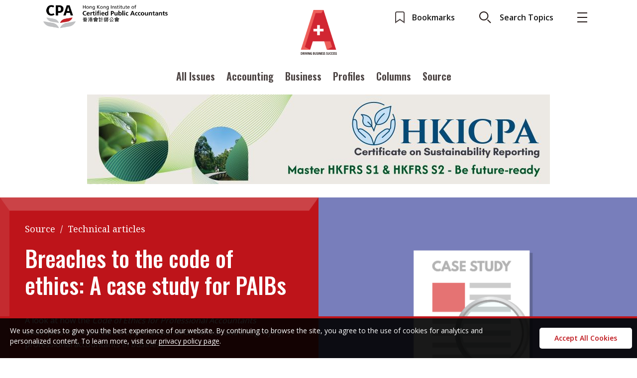

--- FILE ---
content_type: text/html; charset=UTF-8
request_url: https://aplus.hkicpa.org.hk/breaches-to-the-code-of-ethics-a-case-study-for-paibs/
body_size: 77597
content:
<!doctype html>
<html lang="en">
  <head>
    <!-- Required meta tags -->
    <meta charset="utf-8">
    <meta name="viewport" content="width=device-width, initial-scale=1">
			<meta name='robots' content='index, follow, max-image-preview:large, max-snippet:-1, max-video-preview:-1' />

	<!-- This site is optimized with the Yoast SEO plugin v19.11 - https://yoast.com/wordpress/plugins/seo/ -->
	<title>Breaches to the code of ethics: A case study for PAIBs - A Plus</title>
	<link rel="canonical" href="https://aplus.hkicpa.org.hk/breaches-to-the-code-of-ethics-a-case-study-for-paibs/" />
	<meta property="og:locale" content="en_US" />
	<meta property="og:type" content="article" />
	<meta property="og:title" content="Breaches to the code of ethics: A case study for PAIBs - A Plus" />
	<meta property="og:description" content="The Code of Ethics for Professional Accountants (code) applies to all Institute members. Chapter A of the code is based on the International Ethics Standards Board for Accountants’ (IESBA) International Code of Ethics for Professional Accountants (Including International Independence Standards). It is underpinned by the five fundamental principles that establish the standard of behaviour expected [&hellip;]" />
	<meta property="og:url" content="https://aplus.hkicpa.org.hk/breaches-to-the-code-of-ethics-a-case-study-for-paibs/" />
	<meta property="og:site_name" content="A Plus" />
	<meta property="article:published_time" content="2021-10-26T22:42:00+00:00" />
	<meta property="article:modified_time" content="2023-02-02T09:05:39+00:00" />
	<meta name="author" content="admin" />
	<meta name="twitter:card" content="summary_large_image" />
	<meta name="twitter:label1" content="Written by" />
	<meta name="twitter:data1" content="admin" />
	<meta name="twitter:label2" content="Est. reading time" />
	<meta name="twitter:data2" content="6 minutes" />
	<script type="application/ld+json" class="yoast-schema-graph">{"@context":"https://schema.org","@graph":[{"@type":"WebPage","@id":"https://aplus.hkicpa.org.hk/breaches-to-the-code-of-ethics-a-case-study-for-paibs/","url":"https://aplus.hkicpa.org.hk/breaches-to-the-code-of-ethics-a-case-study-for-paibs/","name":"Breaches to the code of ethics: A case study for PAIBs - A Plus","isPartOf":{"@id":"https://aplus.hkicpa.org.hk/#website"},"datePublished":"2021-10-26T22:42:00+00:00","dateModified":"2023-02-02T09:05:39+00:00","author":{"@id":"https://aplus.hkicpa.org.hk/#/schema/person/33cf577497368cca2c7ed400d276a714"},"breadcrumb":{"@id":"https://aplus.hkicpa.org.hk/breaches-to-the-code-of-ethics-a-case-study-for-paibs/#breadcrumb"},"inLanguage":"en-US","potentialAction":[{"@type":"ReadAction","target":["https://aplus.hkicpa.org.hk/breaches-to-the-code-of-ethics-a-case-study-for-paibs/"]}]},{"@type":"BreadcrumbList","@id":"https://aplus.hkicpa.org.hk/breaches-to-the-code-of-ethics-a-case-study-for-paibs/#breadcrumb","itemListElement":[{"@type":"ListItem","position":1,"name":"Home","item":"https://aplus.hkicpa.org.hk/"},{"@type":"ListItem","position":2,"name":"Breaches to the code of ethics: A case study for PAIBs"}]},{"@type":"WebSite","@id":"https://aplus.hkicpa.org.hk/#website","url":"https://aplus.hkicpa.org.hk/","name":"A Plus","description":"The official magazine of the Hong Kong Institute of Certified Public Accountants","potentialAction":[{"@type":"SearchAction","target":{"@type":"EntryPoint","urlTemplate":"https://aplus.hkicpa.org.hk/?s={search_term_string}"},"query-input":"required name=search_term_string"}],"inLanguage":"en-US"},{"@type":"Person","@id":"https://aplus.hkicpa.org.hk/#/schema/person/33cf577497368cca2c7ed400d276a714","name":"admin","image":{"@type":"ImageObject","inLanguage":"en-US","@id":"https://aplus.hkicpa.org.hk/#/schema/person/image/","url":"https://secure.gravatar.com/avatar/87b2521743b03c3186b1c1092a421558?s=96&d=mm&r=g","contentUrl":"https://secure.gravatar.com/avatar/87b2521743b03c3186b1c1092a421558?s=96&d=mm&r=g","caption":"admin"},"sameAs":["http://aplus.hkicpa.org.hk"],"url":"https://aplus.hkicpa.org.hk/author/admin/"}]}</script>
	<!-- / Yoast SEO plugin. -->


<link rel="alternate" type="application/rss+xml" title="A Plus &raquo; Breaches to the code of ethics:  A case study for PAIBs Comments Feed" href="https://aplus.hkicpa.org.hk/breaches-to-the-code-of-ethics-a-case-study-for-paibs/feed/" />
<script type="text/javascript">
window._wpemojiSettings = {"baseUrl":"https:\/\/s.w.org\/images\/core\/emoji\/14.0.0\/72x72\/","ext":".png","svgUrl":"https:\/\/s.w.org\/images\/core\/emoji\/14.0.0\/svg\/","svgExt":".svg","source":{"concatemoji":"https:\/\/aplus.hkicpa.org.hk\/wp-includes\/js\/wp-emoji-release.min.js?ver=6.1.1"}};
/*! This file is auto-generated */
!function(e,a,t){var n,r,o,i=a.createElement("canvas"),p=i.getContext&&i.getContext("2d");function s(e,t){var a=String.fromCharCode,e=(p.clearRect(0,0,i.width,i.height),p.fillText(a.apply(this,e),0,0),i.toDataURL());return p.clearRect(0,0,i.width,i.height),p.fillText(a.apply(this,t),0,0),e===i.toDataURL()}function c(e){var t=a.createElement("script");t.src=e,t.defer=t.type="text/javascript",a.getElementsByTagName("head")[0].appendChild(t)}for(o=Array("flag","emoji"),t.supports={everything:!0,everythingExceptFlag:!0},r=0;r<o.length;r++)t.supports[o[r]]=function(e){if(p&&p.fillText)switch(p.textBaseline="top",p.font="600 32px Arial",e){case"flag":return s([127987,65039,8205,9895,65039],[127987,65039,8203,9895,65039])?!1:!s([55356,56826,55356,56819],[55356,56826,8203,55356,56819])&&!s([55356,57332,56128,56423,56128,56418,56128,56421,56128,56430,56128,56423,56128,56447],[55356,57332,8203,56128,56423,8203,56128,56418,8203,56128,56421,8203,56128,56430,8203,56128,56423,8203,56128,56447]);case"emoji":return!s([129777,127995,8205,129778,127999],[129777,127995,8203,129778,127999])}return!1}(o[r]),t.supports.everything=t.supports.everything&&t.supports[o[r]],"flag"!==o[r]&&(t.supports.everythingExceptFlag=t.supports.everythingExceptFlag&&t.supports[o[r]]);t.supports.everythingExceptFlag=t.supports.everythingExceptFlag&&!t.supports.flag,t.DOMReady=!1,t.readyCallback=function(){t.DOMReady=!0},t.supports.everything||(n=function(){t.readyCallback()},a.addEventListener?(a.addEventListener("DOMContentLoaded",n,!1),e.addEventListener("load",n,!1)):(e.attachEvent("onload",n),a.attachEvent("onreadystatechange",function(){"complete"===a.readyState&&t.readyCallback()})),(e=t.source||{}).concatemoji?c(e.concatemoji):e.wpemoji&&e.twemoji&&(c(e.twemoji),c(e.wpemoji)))}(window,document,window._wpemojiSettings);
</script>
<style type="text/css">
img.wp-smiley,
img.emoji {
	display: inline !important;
	border: none !important;
	box-shadow: none !important;
	height: 1em !important;
	width: 1em !important;
	margin: 0 0.07em !important;
	vertical-align: -0.1em !important;
	background: none !important;
	padding: 0 !important;
}
</style>
	<link rel='stylesheet' id='wp-block-library-css' href='https://aplus.hkicpa.org.hk/wp-includes/css/dist/block-library/style.min.css?ver=6.1.1' type='text/css' media='all' />
<link rel='stylesheet' id='classic-theme-styles-css' href='https://aplus.hkicpa.org.hk/wp-includes/css/classic-themes.min.css?ver=1' type='text/css' media='all' />
<style id='global-styles-inline-css' type='text/css'>
body{--wp--preset--color--black: #000000;--wp--preset--color--cyan-bluish-gray: #abb8c3;--wp--preset--color--white: #ffffff;--wp--preset--color--pale-pink: #f78da7;--wp--preset--color--vivid-red: #cf2e2e;--wp--preset--color--luminous-vivid-orange: #ff6900;--wp--preset--color--luminous-vivid-amber: #fcb900;--wp--preset--color--light-green-cyan: #7bdcb5;--wp--preset--color--vivid-green-cyan: #00d084;--wp--preset--color--pale-cyan-blue: #8ed1fc;--wp--preset--color--vivid-cyan-blue: #0693e3;--wp--preset--color--vivid-purple: #9b51e0;--wp--preset--gradient--vivid-cyan-blue-to-vivid-purple: linear-gradient(135deg,rgba(6,147,227,1) 0%,rgb(155,81,224) 100%);--wp--preset--gradient--light-green-cyan-to-vivid-green-cyan: linear-gradient(135deg,rgb(122,220,180) 0%,rgb(0,208,130) 100%);--wp--preset--gradient--luminous-vivid-amber-to-luminous-vivid-orange: linear-gradient(135deg,rgba(252,185,0,1) 0%,rgba(255,105,0,1) 100%);--wp--preset--gradient--luminous-vivid-orange-to-vivid-red: linear-gradient(135deg,rgba(255,105,0,1) 0%,rgb(207,46,46) 100%);--wp--preset--gradient--very-light-gray-to-cyan-bluish-gray: linear-gradient(135deg,rgb(238,238,238) 0%,rgb(169,184,195) 100%);--wp--preset--gradient--cool-to-warm-spectrum: linear-gradient(135deg,rgb(74,234,220) 0%,rgb(151,120,209) 20%,rgb(207,42,186) 40%,rgb(238,44,130) 60%,rgb(251,105,98) 80%,rgb(254,248,76) 100%);--wp--preset--gradient--blush-light-purple: linear-gradient(135deg,rgb(255,206,236) 0%,rgb(152,150,240) 100%);--wp--preset--gradient--blush-bordeaux: linear-gradient(135deg,rgb(254,205,165) 0%,rgb(254,45,45) 50%,rgb(107,0,62) 100%);--wp--preset--gradient--luminous-dusk: linear-gradient(135deg,rgb(255,203,112) 0%,rgb(199,81,192) 50%,rgb(65,88,208) 100%);--wp--preset--gradient--pale-ocean: linear-gradient(135deg,rgb(255,245,203) 0%,rgb(182,227,212) 50%,rgb(51,167,181) 100%);--wp--preset--gradient--electric-grass: linear-gradient(135deg,rgb(202,248,128) 0%,rgb(113,206,126) 100%);--wp--preset--gradient--midnight: linear-gradient(135deg,rgb(2,3,129) 0%,rgb(40,116,252) 100%);--wp--preset--duotone--dark-grayscale: url('#wp-duotone-dark-grayscale');--wp--preset--duotone--grayscale: url('#wp-duotone-grayscale');--wp--preset--duotone--purple-yellow: url('#wp-duotone-purple-yellow');--wp--preset--duotone--blue-red: url('#wp-duotone-blue-red');--wp--preset--duotone--midnight: url('#wp-duotone-midnight');--wp--preset--duotone--magenta-yellow: url('#wp-duotone-magenta-yellow');--wp--preset--duotone--purple-green: url('#wp-duotone-purple-green');--wp--preset--duotone--blue-orange: url('#wp-duotone-blue-orange');--wp--preset--font-size--small: 13px;--wp--preset--font-size--medium: 20px;--wp--preset--font-size--large: 36px;--wp--preset--font-size--x-large: 42px;--wp--preset--spacing--20: 0.44rem;--wp--preset--spacing--30: 0.67rem;--wp--preset--spacing--40: 1rem;--wp--preset--spacing--50: 1.5rem;--wp--preset--spacing--60: 2.25rem;--wp--preset--spacing--70: 3.38rem;--wp--preset--spacing--80: 5.06rem;}:where(.is-layout-flex){gap: 0.5em;}body .is-layout-flow > .alignleft{float: left;margin-inline-start: 0;margin-inline-end: 2em;}body .is-layout-flow > .alignright{float: right;margin-inline-start: 2em;margin-inline-end: 0;}body .is-layout-flow > .aligncenter{margin-left: auto !important;margin-right: auto !important;}body .is-layout-constrained > .alignleft{float: left;margin-inline-start: 0;margin-inline-end: 2em;}body .is-layout-constrained > .alignright{float: right;margin-inline-start: 2em;margin-inline-end: 0;}body .is-layout-constrained > .aligncenter{margin-left: auto !important;margin-right: auto !important;}body .is-layout-constrained > :where(:not(.alignleft):not(.alignright):not(.alignfull)){max-width: var(--wp--style--global--content-size);margin-left: auto !important;margin-right: auto !important;}body .is-layout-constrained > .alignwide{max-width: var(--wp--style--global--wide-size);}body .is-layout-flex{display: flex;}body .is-layout-flex{flex-wrap: wrap;align-items: center;}body .is-layout-flex > *{margin: 0;}:where(.wp-block-columns.is-layout-flex){gap: 2em;}.has-black-color{color: var(--wp--preset--color--black) !important;}.has-cyan-bluish-gray-color{color: var(--wp--preset--color--cyan-bluish-gray) !important;}.has-white-color{color: var(--wp--preset--color--white) !important;}.has-pale-pink-color{color: var(--wp--preset--color--pale-pink) !important;}.has-vivid-red-color{color: var(--wp--preset--color--vivid-red) !important;}.has-luminous-vivid-orange-color{color: var(--wp--preset--color--luminous-vivid-orange) !important;}.has-luminous-vivid-amber-color{color: var(--wp--preset--color--luminous-vivid-amber) !important;}.has-light-green-cyan-color{color: var(--wp--preset--color--light-green-cyan) !important;}.has-vivid-green-cyan-color{color: var(--wp--preset--color--vivid-green-cyan) !important;}.has-pale-cyan-blue-color{color: var(--wp--preset--color--pale-cyan-blue) !important;}.has-vivid-cyan-blue-color{color: var(--wp--preset--color--vivid-cyan-blue) !important;}.has-vivid-purple-color{color: var(--wp--preset--color--vivid-purple) !important;}.has-black-background-color{background-color: var(--wp--preset--color--black) !important;}.has-cyan-bluish-gray-background-color{background-color: var(--wp--preset--color--cyan-bluish-gray) !important;}.has-white-background-color{background-color: var(--wp--preset--color--white) !important;}.has-pale-pink-background-color{background-color: var(--wp--preset--color--pale-pink) !important;}.has-vivid-red-background-color{background-color: var(--wp--preset--color--vivid-red) !important;}.has-luminous-vivid-orange-background-color{background-color: var(--wp--preset--color--luminous-vivid-orange) !important;}.has-luminous-vivid-amber-background-color{background-color: var(--wp--preset--color--luminous-vivid-amber) !important;}.has-light-green-cyan-background-color{background-color: var(--wp--preset--color--light-green-cyan) !important;}.has-vivid-green-cyan-background-color{background-color: var(--wp--preset--color--vivid-green-cyan) !important;}.has-pale-cyan-blue-background-color{background-color: var(--wp--preset--color--pale-cyan-blue) !important;}.has-vivid-cyan-blue-background-color{background-color: var(--wp--preset--color--vivid-cyan-blue) !important;}.has-vivid-purple-background-color{background-color: var(--wp--preset--color--vivid-purple) !important;}.has-black-border-color{border-color: var(--wp--preset--color--black) !important;}.has-cyan-bluish-gray-border-color{border-color: var(--wp--preset--color--cyan-bluish-gray) !important;}.has-white-border-color{border-color: var(--wp--preset--color--white) !important;}.has-pale-pink-border-color{border-color: var(--wp--preset--color--pale-pink) !important;}.has-vivid-red-border-color{border-color: var(--wp--preset--color--vivid-red) !important;}.has-luminous-vivid-orange-border-color{border-color: var(--wp--preset--color--luminous-vivid-orange) !important;}.has-luminous-vivid-amber-border-color{border-color: var(--wp--preset--color--luminous-vivid-amber) !important;}.has-light-green-cyan-border-color{border-color: var(--wp--preset--color--light-green-cyan) !important;}.has-vivid-green-cyan-border-color{border-color: var(--wp--preset--color--vivid-green-cyan) !important;}.has-pale-cyan-blue-border-color{border-color: var(--wp--preset--color--pale-cyan-blue) !important;}.has-vivid-cyan-blue-border-color{border-color: var(--wp--preset--color--vivid-cyan-blue) !important;}.has-vivid-purple-border-color{border-color: var(--wp--preset--color--vivid-purple) !important;}.has-vivid-cyan-blue-to-vivid-purple-gradient-background{background: var(--wp--preset--gradient--vivid-cyan-blue-to-vivid-purple) !important;}.has-light-green-cyan-to-vivid-green-cyan-gradient-background{background: var(--wp--preset--gradient--light-green-cyan-to-vivid-green-cyan) !important;}.has-luminous-vivid-amber-to-luminous-vivid-orange-gradient-background{background: var(--wp--preset--gradient--luminous-vivid-amber-to-luminous-vivid-orange) !important;}.has-luminous-vivid-orange-to-vivid-red-gradient-background{background: var(--wp--preset--gradient--luminous-vivid-orange-to-vivid-red) !important;}.has-very-light-gray-to-cyan-bluish-gray-gradient-background{background: var(--wp--preset--gradient--very-light-gray-to-cyan-bluish-gray) !important;}.has-cool-to-warm-spectrum-gradient-background{background: var(--wp--preset--gradient--cool-to-warm-spectrum) !important;}.has-blush-light-purple-gradient-background{background: var(--wp--preset--gradient--blush-light-purple) !important;}.has-blush-bordeaux-gradient-background{background: var(--wp--preset--gradient--blush-bordeaux) !important;}.has-luminous-dusk-gradient-background{background: var(--wp--preset--gradient--luminous-dusk) !important;}.has-pale-ocean-gradient-background{background: var(--wp--preset--gradient--pale-ocean) !important;}.has-electric-grass-gradient-background{background: var(--wp--preset--gradient--electric-grass) !important;}.has-midnight-gradient-background{background: var(--wp--preset--gradient--midnight) !important;}.has-small-font-size{font-size: var(--wp--preset--font-size--small) !important;}.has-medium-font-size{font-size: var(--wp--preset--font-size--medium) !important;}.has-large-font-size{font-size: var(--wp--preset--font-size--large) !important;}.has-x-large-font-size{font-size: var(--wp--preset--font-size--x-large) !important;}
.wp-block-navigation a:where(:not(.wp-element-button)){color: inherit;}
:where(.wp-block-columns.is-layout-flex){gap: 2em;}
.wp-block-pullquote{font-size: 1.5em;line-height: 1.6;}
</style>
<link rel='stylesheet' id='three-preview-css' href='https://aplus.hkicpa.org.hk/wp-content/plugins/3r-elementor-timeline-widget/assets/css/style.css?ver=6.1.1' type='text/css' media='all' />
<link rel='stylesheet' id='contact-form-7-css' href='https://aplus.hkicpa.org.hk/wp-content/plugins/contact-form-7/includes/css/styles.css?ver=5.7.2' type='text/css' media='all' />
<link rel='stylesheet' id='eu-cookies-bar-icons-css' href='https://aplus.hkicpa.org.hk/wp-content/plugins/eu-cookies-bar/css/eu-cookies-bar-icons.css?ver=1.0.11' type='text/css' media='all' />
<link rel='stylesheet' id='eu-cookies-bar-style-css' href='https://aplus.hkicpa.org.hk/wp-content/plugins/eu-cookies-bar/css/eu-cookies-bar.css?ver=1.0.11' type='text/css' media='all' />
<style id='eu-cookies-bar-style-inline-css' type='text/css'>
.eu-cookies-bar-cookies-bar-wrap{font-size:14px;color:#ffffff;background:rgba(0,0,0,0.9);}.eu-cookies-bar-cookies-bar-button-accept{color:#ffffff;background:#0ec50e;}
</style>
<script type='text/javascript' src='https://aplus.hkicpa.org.hk/wp-includes/js/jquery/jquery.min.js?ver=3.6.1' id='jquery-core-js'></script>
<script type='text/javascript' src='https://aplus.hkicpa.org.hk/wp-includes/js/jquery/jquery-migrate.min.js?ver=3.3.2' id='jquery-migrate-js'></script>
<script type='text/javascript' id='eu-cookies-bar-script-js-extra'>
/* <![CDATA[ */
var eu_cookies_bar_params = {"cookies_bar_on_close":"none","cookies_bar_on_scroll":"none","cookies_bar_on_page_redirect":"none","block_until_accept":"","strictly_necessary":["wordpress_test_cookie","woocommerce_cart_hash"],"strictly_necessary_family":["PHPSESSID","wordpress_sec_","wp-settings-","wordpress_logged_in_","wp_woocommerce_session_"],"expire_time":"1778271242","cookiepath":"\/","user_cookies_settings_enable":""};
/* ]]> */
</script>
<script type='text/javascript' src='https://aplus.hkicpa.org.hk/wp-content/plugins/eu-cookies-bar/js/eu-cookies-bar.js?ver=6.1.1' id='eu-cookies-bar-script-js'></script>
<link rel="https://api.w.org/" href="https://aplus.hkicpa.org.hk/wp-json/" /><link rel="alternate" type="application/json" href="https://aplus.hkicpa.org.hk/wp-json/wp/v2/posts/2201" /><link rel="EditURI" type="application/rsd+xml" title="RSD" href="https://aplus.hkicpa.org.hk/xmlrpc.php?rsd" />
<link rel="wlwmanifest" type="application/wlwmanifest+xml" href="https://aplus.hkicpa.org.hk/wp-includes/wlwmanifest.xml" />
<meta name="generator" content="WordPress 6.1.1" />
<link rel='shortlink' href='https://aplus.hkicpa.org.hk/?p=2201' />
<link rel="alternate" type="application/json+oembed" href="https://aplus.hkicpa.org.hk/wp-json/oembed/1.0/embed?url=https%3A%2F%2Faplus.hkicpa.org.hk%2Fbreaches-to-the-code-of-ethics-a-case-study-for-paibs%2F" />
<link rel="alternate" type="text/xml+oembed" href="https://aplus.hkicpa.org.hk/wp-json/oembed/1.0/embed?url=https%3A%2F%2Faplus.hkicpa.org.hk%2Fbreaches-to-the-code-of-ethics-a-case-study-for-paibs%2F&#038;format=xml" />
<link rel="icon" href="https://aplus.hkicpa.org.hk/wp-content/uploads/2022/12/cropped-logo-main-desktop-1-32x32.png" sizes="32x32" />
<link rel="icon" href="https://aplus.hkicpa.org.hk/wp-content/uploads/2022/12/cropped-logo-main-desktop-1-192x192.png" sizes="192x192" />
<link rel="apple-touch-icon" href="https://aplus.hkicpa.org.hk/wp-content/uploads/2022/12/cropped-logo-main-desktop-1-180x180.png" />
<meta name="msapplication-TileImage" content="https://aplus.hkicpa.org.hk/wp-content/uploads/2022/12/cropped-logo-main-desktop-1-270x270.png" />
      <link rel="preconnect" href="https://fonts.googleapis.com">
      <link rel="preconnect" href="https://fonts.gstatic.com" crossorigin>
      <link href="https://fonts.googleapis.com/css2?family=Noto+Serif:ital,wght@0,400;0,700;1,400&display=swap" rel="stylesheet">
      <!-- Google Tag Manager -->
<script>(function(w,d,s,l,i){w[l]=w[l]||[];w[l].push({'gtm.start':
new Date().getTime(),event:'gtm.js'});var f=d.getElementsByTagName(s)[0],
j=d.createElement(s),dl=l!='dataLayer'?'&l='+l:'';j.async=true;j.src=
'https://www.googletagmanager.com/gtm.js?id='+i+dl;f.parentNode.insertBefore(j,f);
})(window,document,'script','dataLayer','GTM-WPVBQPL');</script>
<!-- End Google Tag Manager -->

	  </head> 
 
    <!-- Bootstrap CSS -->
    <link href="https://aplus.hkicpa.org.hk/wp-content/themes/hkicpa/assets/plugins/bootstrap-5.0.2-dist/css/bootstrap.min.css" rel="stylesheet">
  	<link href="https://aplus.hkicpa.org.hk/wp-content/themes/hkicpa/assets/plugins/slick/slick.css" rel="stylesheet">

  	<!--<link href="https://aplus.hkicpa.org.hk/wp-content/themes/hkicpa/assets/plugins/slick/slick-theme.css" rel="stylesheet"> /-->
  	<link href="https://aplus.hkicpa.org.hk/wp-content/themes/hkicpa/assets/css/main.css" rel="stylesheet">

  <body class="_scroll-toggle-once animate__fadeInUp">
	<!-- Google Tag Manager (noscript) -->
<noscript><iframe src="https://www.googletagmanager.com/ns.html?id=GTM-WPVBQPL"
height="0" width="0" style="display:none;visibility:hidden"></iframe></noscript>
<!-- End Google Tag Manager (noscript) -->

		<header class="nav">
		<div class="nav-main container-fluid">
			<div class="nav-top">
				<div class="goto-web text-start d-none d-lg-block">
					<a href="https://www.hkicpa.org.hk/" target="_blank">
						<img class="icon-web" src="https://aplus.hkicpa.org.hk/wp-content/uploads/2022/12/logo-hkicpa-bk.png" alt="">
					</a>
				</div>
				<div class="logo"><a href="/">
          <img class="icon-web-small d-none d-lg-block logo-top-main-top" src="https://aplus.hkicpa.org.hk/wp-content/themes/hkicpa/assets/images/icons/_logo/png/logo-main-desktop.png" alt="">
					<img class="icon-web-small d-none d-lg-block logo-top-main-scroll" src="https://aplus.hkicpa.org.hk/wp-content/themes/hkicpa/assets/images/icons/_logo/png/logo-main-desktop-min.png" alt="">
					<img class="icon-web-small d-block d-lg-none" src="https://aplus.hkicpa.org.hk/wp-content/themes/hkicpa/assets/images/icons/_logo/png/logo-variant1-mobile.png" alt="">
				</a>
				</div>
				<ul class="tools">
					<li class="bookmark-btn"><a href="/bookmark"><img src="https://aplus.hkicpa.org.hk/wp-content/themes/hkicpa/assets/images/icons/04_article_control/png/ico-sidemenu-bookmark-default.png"><span class="d-none d-lg-inline-block">Bookmarks</span></a></li>
					<li class="search-btn"><img src="https://aplus.hkicpa.org.hk/wp-content/themes/hkicpa/assets/images/icons/01_header/png/ico-search.png"><span class="d-none d-lg-inline-block">Search Topics</span></li>
					<li class="menu-btn"><img src="https://aplus.hkicpa.org.hk/wp-content/themes/hkicpa/assets/images/icons/01_header/png/ico-menu.png"></li>

				</ul>

			</div>
			<div class="nav-bot">
				<ul id="menu-top-menu" class="menu mt-2"><li id="menu-item-1078" class="btn-hover-underline underline-red pb-1 menu-item menu-item-type-post_type menu-item-object-page menu-item-1078"><a href="https://aplus.hkicpa.org.hk/latest-issues/">All Issues</a></li>
<li id="menu-item-2945" class="btn-hover-underline underline-red pb-1 menu-item menu-item-type-taxonomy menu-item-object-category menu-item-2945"><a href="https://aplus.hkicpa.org.hk/category/features/accounting/">Accounting</a></li>
<li id="menu-item-2944" class="btn-hover-underline underline-red pb-1 menu-item menu-item-type-taxonomy menu-item-object-category menu-item-2944"><a href="https://aplus.hkicpa.org.hk/category/features/business/">Business</a></li>
<li id="menu-item-48" class="btn-hover-underline underline-red pb-1 menu-item menu-item-type-taxonomy menu-item-object-category menu-item-48"><a href="https://aplus.hkicpa.org.hk/category/profiles/">Profiles</a></li>
<li id="menu-item-45" class="btn-hover-underline underline-red pb-1 menu-item menu-item-type-taxonomy menu-item-object-category menu-item-45"><a href="https://aplus.hkicpa.org.hk/category/columns/">Columns</a></li>
<li id="menu-item-49" class="btn-hover-underline underline-red pb-1 menu-item menu-item-type-taxonomy menu-item-object-category current-post-ancestor current-menu-parent current-post-parent menu-item-49"><a href="https://aplus.hkicpa.org.hk/category/source/">Source</a></li>
</ul>				
				<div class="sub-menu-btn d-sm-none"><img src="https://aplus.hkicpa.org.hk/wp-content/themes/hkicpa/assets/images/icons/01_header/png/ico-more.png"></div>
			</div>
		</div>

	</header>
	<section class="menu-section">
		<div class="container">
			<div class="row">
				<div class="col-lg-3 menu-col-1 ps-3 pe-4">
					<div class="item-sub-title fw-bold mb-3">Current Issue</div>
					<div class="menu-list">
						<div class="menu-item mb-3">
							<div class="row">
								<div class="col-6 latest-issue"><a href="#"><div class="thumbnail-box"><img class="thumbnail" src="https://aplus.hkicpa.org.hk/wp-content/uploads/2025/11/Cover_2025-Issue-4-768x1030.png"></div></a></div>
								<div class="col-6">
									<div class="title fw-bold mb-3"><a href="https://aplus.hkicpa.org.hk/?post_type=issues&#038;p=24614">2025 Issue 4</a></div>
									<div class="menu-item fw-bold mb-2 d-lg-none"><a href="https://magazine.hkicpa.org.hk/A-Plus-2025-Issue-4/index.html">Read digital flipbook</a></div>
						<div class="menu-item fw-bold mb-2 d-lg-none"><span class="btn-hover-underline underline-red"><a href="https://aplus.hkicpa.org.hk/wp-content/uploads/2025/11/full-2025-Issue-4.pdf">Read PDF</a></span></div>
						<div class="menu-item fw-bold mb-2 d-lg-none"><span class="btn-hover-underline underline-red"><a href="/subscribe-to-the-e-newsletter">Get notified for updates</a></span></div>
						<div class="menu-item fw-bold mb-2 d-lg-none"><span class="btn-hover-underline underline-red"><a href="/latest-issues">Past Issues</a></span></div>
								</div> 
							</div>
						</div>
						<div class="menu-item fw-bold mb-3 d-none d-lg-block"><span class="btn-hover-underline underline-red"><a href="https://magazine.hkicpa.org.hk/A-Plus-2025-Issue-4/index.html">Read digital flipbook</a></span></div>						<div class="menu-item fw-bold mb-3 d-none d-lg-block"><span class="btn-hover-underline underline-red"><a href="https://aplus.hkicpa.org.hk/wp-content/uploads/2025/11/full-2025-Issue-4.pdf">Read PDF</a></span></div>						<div class="menu-item fw-bold mb-3 d-none d-lg-block"><span class="btn-hover-underline underline-red"><a href="/subscribe-to-the-e-newsletter">Get notified for updates</a></span></div>
						<div class="menu-item fw-bold mb-3 d-none d-lg-block"><span class="btn-hover-underline underline-red"><a href="/latest-issues">Past Issues</a></span></div>
					</div>
				</div>
				<div class="col-lg-6 menu-col-2 ps-4 pe-4">
					<div class="item-sub-title fw-bold mb-3">Contents</div>
						<ul id="menu-expand-menu-col-2" class="row"><div id='menu-item-978'  class="menu-item menu-item-type-taxonomy menu-item-object-category menu-item-has-children col-6"><div class='menu-item fw-bold mb-2'><span class='btn-hover-underline underline-red'><a  href="https://aplus.hkicpa.org.hk/category/features/">Features</a></span></div>
<ul class="sub-menu">
<div id='menu-item-979'  class="menu-item menu-item-type-taxonomy menu-item-object-category mb-2"><span class='btn-hover-underline underline-red'><a  href="https://aplus.hkicpa.org.hk/category/features/accounting/">Accounting</a></span></div><div id='menu-item-980'  class="menu-item menu-item-type-taxonomy menu-item-object-category mb-2"><span class='btn-hover-underline underline-red'><a  href="https://aplus.hkicpa.org.hk/category/features/business/">Business</a></span></div><div id='menu-item-981'  class="menu-item menu-item-type-taxonomy menu-item-object-category mb-2"><span class='btn-hover-underline underline-red'><a  href="https://aplus.hkicpa.org.hk/category/features/profile/">Profile</a></span></div></ul>
</div><div id='menu-item-974'  class="menu-item menu-item-type-taxonomy menu-item-object-category menu-item-has-children col-6"><div class='menu-item fw-bold mb-2'><span class='btn-hover-underline underline-red'><a  href="https://aplus.hkicpa.org.hk/category/columns/">Columns</a></span></div>
<ul class="sub-menu">
<div id='menu-item-975'  class="menu-item menu-item-type-taxonomy menu-item-object-category mb-2"><span class='btn-hover-underline underline-red'><a  href="https://aplus.hkicpa.org.hk/category/columns/meet-the-speaker/">Meet the speaker</a></span></div><div id='menu-item-976'  class="menu-item menu-item-type-taxonomy menu-item-object-category mb-2"><span class='btn-hover-underline underline-red'><a  href="https://aplus.hkicpa.org.hk/category/columns/second-opinions/">Second opinions</a></span></div><div id='menu-item-977'  class="menu-item menu-item-type-taxonomy menu-item-object-category mb-2"><span class='btn-hover-underline underline-red'><a  href="https://aplus.hkicpa.org.hk/category/columns/thought-leadership/">Thought leadership</a></span></div></ul>
</div><div id='menu-item-986'  class="menu-item menu-item-type-taxonomy menu-item-object-category menu-item-has-children col-6"><div class='menu-item fw-bold mb-2'><span class='btn-hover-underline underline-red'><a  href="https://aplus.hkicpa.org.hk/category/profiles/">Profiles</a></span></div>
<ul class="sub-menu">
<div id='menu-item-3433'  class="menu-item menu-item-type-taxonomy menu-item-object-category mb-2"><span class='btn-hover-underline underline-red'><a  href="https://aplus.hkicpa.org.hk/category/profiles/qa-with-a-paib/">Q&amp;A with a PAIB</a></span></div><div id='menu-item-987'  class="menu-item menu-item-type-taxonomy menu-item-object-category mb-2"><span class='btn-hover-underline underline-red'><a  href="https://aplus.hkicpa.org.hk/category/profiles/qa-with-a-paip/">Q&amp;A with a PAIP</a></span></div><div id='menu-item-988'  class="menu-item menu-item-type-taxonomy menu-item-object-category mb-2"><span class='btn-hover-underline underline-red'><a  href="https://aplus.hkicpa.org.hk/category/profiles/young-member-of-the-month/">Young member of the month</a></span></div></ul>
</div><div id='menu-item-989'  class="menu-item menu-item-type-taxonomy menu-item-object-category current-post-ancestor current-menu-parent current-post-parent menu-item-has-children col-6"><div class='menu-item fw-bold mb-2'><span class='btn-hover-underline underline-red'><a  href="https://aplus.hkicpa.org.hk/category/source/">Source</a></span></div>
<ul class="sub-menu">
<div id='menu-item-990'  class="menu-item menu-item-type-taxonomy menu-item-object-category current-post-ancestor current-menu-parent current-post-parent mb-2"><span class='btn-hover-underline underline-red'><a  href="https://aplus.hkicpa.org.hk/category/source/technical-articles/">Technical articles</a></span></div><div id='menu-item-991'  class="menu-item menu-item-type-taxonomy menu-item-object-category mb-2"><span class='btn-hover-underline underline-red'><a  href="https://aplus.hkicpa.org.hk/category/source/technical-news/">Technical news</a></span></div></ul>
</div><div id='menu-item-982'  class="menu-item menu-item-type-taxonomy menu-item-object-category menu-item-has-children col-6"><div class='menu-item fw-bold mb-2'><span class='btn-hover-underline underline-red'><a  href="https://aplus.hkicpa.org.hk/category/institute-update/">Institute update</a></span></div>
<ul class="sub-menu">
<div id='menu-item-985'  class="menu-item menu-item-type-taxonomy menu-item-object-category mb-2"><span class='btn-hover-underline underline-red'><a  href="https://aplus.hkicpa.org.hk/category/institute-update/presidents-message/">President’s message</a></span></div><div id='menu-item-984'  class="menu-item menu-item-type-taxonomy menu-item-object-category mb-2"><span class='btn-hover-underline underline-red'><a  href="https://aplus.hkicpa.org.hk/category/institute-update/institute-news/">Institute news</a></span></div><div id='menu-item-983'  class="menu-item menu-item-type-taxonomy menu-item-object-category mb-2"><span class='btn-hover-underline underline-red'><a  href="https://aplus.hkicpa.org.hk/category/business-news/">Business news</a></span></div></ul>
</div></ul>				
					</div>
				

				<div class="col-lg-3 menu-col-3 ps-4 pe-4">
					<div class="item-sub-title fw-bold mb-3">More</div>
					<ul id="menu-expand-menu-col-3" class="row"><div id='menu-item-64'  class="menu-item menu-item-type-custom menu-item-object-custom mb-2"><div class='menu-item fw-bold mb-2'><span class='btn-hover-underline underline-red'><a  target="_blank" href="https://www.hkicpa.org.hk/en/Thought-leadership/Publications/A-Plus">About A PLUS</a></span></div></div><div id='menu-item-4773'  class="menu-item menu-item-type-post_type menu-item-object-page mb-2"><div class='menu-item fw-bold mb-2'><span class='btn-hover-underline underline-red'><a  href="https://aplus.hkicpa.org.hk/subscribe-to-the-e-newsletter/">Subscribe to the e-newsletter</a></span></div></div><div id='menu-item-4774'  class="menu-item menu-item-type-post_type menu-item-object-page mb-2"><div class='menu-item fw-bold mb-2'><span class='btn-hover-underline underline-red'><a  href="https://aplus.hkicpa.org.hk/contact-us/">Contact us</a></span></div></div><div id='menu-item-4775'  class="menu-item menu-item-type-post_type menu-item-object-page mb-2"><div class='menu-item fw-bold mb-2'><span class='btn-hover-underline underline-red'><a  href="https://aplus.hkicpa.org.hk/advertising/">Advertising</a></span></div></div><div id='menu-item-993'  class="menu-item menu-item-type-custom menu-item-object-custom mb-2"><div class='menu-item fw-bold mb-2'><span class='btn-hover-underline underline-red'><a  target="_blank" href="https://www.hkicpa.org.hk/">HKICPA</a></span></div></div><div id='menu-item-7883'  class="menu-item menu-item-type-custom menu-item-object-custom mb-2"><div class='menu-item fw-bold mb-2'><span class='btn-hover-underline underline-red'><a  target="_blank" href="https://www.hkicpa.org.hk/en/Thought-leadership/Publications/A-Plus/Selected-translations">Selected translations</a></span></div></div></ul>				

				</div>
				<div class="col-12 text-center">
					<a class="close-menu"> <img class="rotateimg180" src="https://aplus.hkicpa.org.hk/wp-content/themes/hkicpa/assets/images/icons/00_common/png/ico-arrow-right-dropdown.png"></a>
				</div>
			</div>
		</div>
	</section>
	<section class="sub-menu-section">
		<div class="container">
				<ul id="menu-top-menu-1" class="row"><div class='menu-item fw-bold mb-3 col-6'><span class='btn-hover-underline underline-red'><a  href="https://aplus.hkicpa.org.hk/latest-issues/">All Issues</a></span></div><div class='menu-item fw-bold mb-3 col-6'><span class='btn-hover-underline underline-red'><a  href="https://aplus.hkicpa.org.hk/category/features/accounting/">Accounting</a></span></div><div class='menu-item fw-bold mb-3 col-6'><span class='btn-hover-underline underline-red'><a  href="https://aplus.hkicpa.org.hk/category/features/business/">Business</a></span></div><div class='menu-item fw-bold mb-3 col-6'><span class='btn-hover-underline underline-red'><a  href="https://aplus.hkicpa.org.hk/category/profiles/">Profiles</a></span></div><div class='menu-item fw-bold mb-3 col-6'><span class='btn-hover-underline underline-red'><a  href="https://aplus.hkicpa.org.hk/category/columns/">Columns</a></span></div><div class='menu-item fw-bold mb-3 col-6'><span class='btn-hover-underline underline-red'><a  href="https://aplus.hkicpa.org.hk/category/source/">Source</a></span></div></ul>		
				<div class="row">
				<div class="col-12 text-center">
					<a class="close-sub-menu"> <img class="rotateimg180" src="https://aplus.hkicpa.org.hk/wp-content/themes/hkicpa/assets/images/icons/00_common/png/ico-arrow-right-dropdown.png"></a>
				</div>
			</div>
		</div>
	</section>

<section class="search-section">
		<div class="container">
			<div class="row">
				<div class="col-12 search-bar">
					<form class="d-flex mb-lg-5 mb-3" method="get" id="searchform" class="searchform"  action="https://aplus.hkicpa.org.hk/"> 
						<input class="form-control bg_cane" type="search" placeholder="Search" aria-label="Search" value="" name="s" id="s">
						<button class="btn btn-outline-success" type="submit"><img src="https://aplus.hkicpa.org.hk/wp-content/themes/hkicpa/assets/images/icons/01_header/ico-search-white.svg"></button>
					  </form>				</div>
				<div class="col-lg-8">

			<div class="row tag-section mb-4 col-12 active">
						<div class="category-tag-listing mb-3">
							<div class="item-title fw-bold">Popular Topics</div>
							<div class="tag-list">
								
																	<div class="tag-item"><a href="/search/Digital transformation">Digital transformation</a></div>
																	<div class="tag-item"><a href="/search/ESG">ESG</a></div>
																	<div class="tag-item"><a href="/search/Sustainability">Sustainability</a></div>
																	<div class="tag-item"><a href="/search/Corporate finance">Corporate finance</a></div>
																	<div class="tag-item"><a href="/search/Work life balance">Work life balance</a></div>
																	<div class="tag-item"><a href="/search/Metaverse ">Metaverse </a></div>
																	<div class="tag-item"><a href="/search/FinTech">FinTech</a></div>
																	<div class="tag-item"><a href="/search/Taxation">Taxation</a></div>
																	<div class="tag-item"><a href="/search/Ethics">Ethics</a></div>
																	<div class="tag-item"><a href="/search/SMPs">SMPs</a></div>
																	<div class="tag-item"><a href="/search/Diversity">Diversity</a></div>
																	<div class="tag-item"><a href="/search/Anti-money laundering">Anti-money laundering</a></div>
																	<div class="tag-item"><a href="/search/Cryptocurrencies">Cryptocurrencies</a></div>
															</div>
						</div>

				</div> 


				</div>
				<div class="col-lg-4">
					<div class="listing-module popular-read">
						<div class="title">POPULAR READ</div>
						<div class="list mb-5">
																<a class="item row me-0 ms-0" href="https://aplus.hkicpa.org.hk/?p=24875"><div class="item-title col-7 ps-0 pe-0">A profession on the move<br>Interview with Jean Bouquot, President of the IFAC</div><div class="col-5 ps-0 pe-0"><div class="thumbnail-img card-mini thumbnail"><img src="https://aplus.hkicpa.org.hk/wp-content/uploads/2025/10/HiRes-JeanBouquot-2743-768x549.jpg"></div></div></a>
								
								
																<a class="item row me-0 ms-0" href="https://aplus.hkicpa.org.hk/?p=25060"><div class="item-title col-7 ps-0 pe-0">The investor effect: What’s really driving sustainability reporting?</div><div class="col-5 ps-0 pe-0"><div class="thumbnail-img card-mini thumbnail"><img src="https://aplus.hkicpa.org.hk/wp-content/uploads/2025/11/Aplus_2-768x510.jpg"></div></div></a>
								
								
																<a class="item row me-0 ms-0" href="https://aplus.hkicpa.org.hk/?p=24952"><div class="item-title col-7 ps-0 pe-0">Making their mark globally</div><div class="col-5 ps-0 pe-0"><div class="thumbnail-img card-mini thumbnail"><img src="https://aplus.hkicpa.org.hk/wp-content/uploads/2025/10/shutterstock_2684097385_opening-1-768x384.jpg"></div></div></a>
								
								
								</div>
					</div>

				</div>
			</div>
				<div class="col-12 text-center">
					<a class="close-search" > <img class="rotateimg180" src="https://aplus.hkicpa.org.hk/wp-content/themes/hkicpa/assets/images/icons/00_common/png/ico-arrow-right-dropdown.png"></a>
				</div>
		</div>
	</section>


<section class="article-banner">
		<div class="container mb-3 mb-lg-4">
			<div class="col-12 text-center">
				<a class="desktop-ad" href="https://www.hkicpa.org.hk/en/Thought-leadership/Corporate-governance-and-sustainability/Sustainability-Information-Centre/HKICPA-Certificate-on-Sustainability-Reporting"><img src="https://aplus.hkicpa.org.hk/wp-content/uploads/2025/07/2518_SUSCert_930x180-e1753956072761.jpg"></a><a class="mobile-ad" href="https://www.hkicpa.org.hk/en/Thought-leadership/Corporate-governance-and-sustainability/Sustainability-Information-Centre/HKICPA-Certificate-on-Sustainability-Reporting"><img src="https://aplus.hkicpa.org.hk/wp-content/uploads/2025/07/2518_SUSCert_320x100-e1753956021912.jpg"></a>			</div>
		</div>
		<div class="container">
			<div class="row">
				<div class="order-2 order-lg-1 col-lg-6 ps-0 pe-0">
					<div class="red-box">
						<div class="breadcrumb">
						<a href="/category/source">Source</a> / <a href="/category/technical-articles">Technical articles</a>
						</div>
						<h1 class="section-title mb-3 ">Breaches to the code of ethics:  A case study for PAIBs</h1>
						<div class="mobile-description">
							<div class="article-creator"><span class="creator-tag">Author</span><br><span class="creator-name">HKICPA's Standard Setting Department</span></div>																				</div>
						<div class="item-description"><p>A look at how the <em>Code of Ethics for Professional Accountants</em> underpins the importance of professional behaviour and integrity for professional accountants in business</p>
</div>
					</div>
				</div>
				<div class="order-1 order-lg-2 col-lg-6 ps-0 pe-0 banner" style="background-position: center;background-image:url(https://aplus.hkicpa.org.hk/wp-content/uploads/2023/01/post_0012-4.png);background-size:cover;"><img src="https://aplus.hkicpa.org.hk/wp-content/uploads/2023/01/post_0012-4.png"></div>
			</div>
		</div>
	</section>
	<section class="article-section single-article">
		<div class="container">
			<div class="row">
				<div class="col-lg-2">
					<div class="article-control d-lg-block d-none">
						<div class="bookmark mb-3 " data-id="2201">Bookmark</div>
						<div class="font-size-control"><span class="pe-3">Text size:</span> <a class="pe-2 fw-bold" onclick="fontzoom()">A+</a><a class="pe-2 fw-bold" onclick="fontout()">A-</a></div>

						<hr>
						<div class="article-creator"><span class="creator-tag">Author</span><br><span class="creator-name">HKICPA's Standard Setting Department</span></div>												
						
						<div class="article-info mb-5">
							<div class="episode"><a class="red-btn btn-hover-underline underline-red" href="https://aplus.hkicpa.org.hk/issues/october-2021-issue/">October 2021 issue</a></div>
														<br>
							<div class="flipbook fw-bold mb-2 item-sub-title"><a href="https://magazine.hkicpa.org.hk/full_Oct_21/index.html">Flipbook version</a></div>							<div class="pdf fw-bold mb-2 item-sub-title" ><a href="https://aplus.hkicpa.org.hk/wp-content/uploads/2021/10/full_Oct_21.pdf">PDF version</a></div>
						</div>
													<hr>
						<div class="article-share">
							<div class="title mb-2">Share</div>
							<div class="share">
								<a class="facebook" target="popup" onclick="window.open('https://www.facebook.com/sharer/sharer.php?u=https%3A%2F%2Faplus.hkicpa.org.hk%2Fbreaches-to-the-code-of-ethics-a-case-study-for-paibs%2F','Breaches to the code of ethics:  A case study for PAIBs','width=600,height=400')" ref="https://www.facebook.com/sharer/sharer.php?u=https%3A%2F%2Faplus.hkicpa.org.hk%2Fbreaches-to-the-code-of-ethics-a-case-study-for-paibs%2F">facebook</a>
								<a class="linkedin" target="popup" onclick="window.open('https://www.linkedin.com/shareArticle?title=Breaches to the code of ethics:  A case study for PAIBs&summary=Breaches to the code of ethics:  A case study for PAIBs&url=https%3A%2F%2Faplus.hkicpa.org.hk%2Fbreaches-to-the-code-of-ethics-a-case-study-for-paibs%2F','Breaches to the code of ethics:  A case study for PAIBs','width=600,height=400')" href="https://www.linkedin.com/shareArticle?title=Breaches to the code of ethics:  A case study for PAIBs&summary=Breaches to the code of ethics:  A case study for PAIBs&url=https%3A%2F%2Faplus.hkicpa.org.hk%2Fbreaches-to-the-code-of-ethics-a-case-study-for-paibs%2F">LinkedIn</a>
																<a class="twitter" target="popup" onclick="window.open('http://twitter.com/share?url=https%3A%2F%2Faplus.hkicpa.org.hk%2Fbreaches-to-the-code-of-ethics-a-case-study-for-paibs%2F&text=Breaches to the code of ethics:  A case study for PAIBs%0a','Breaches to the code of ethics:  A case study for PAIBs','width=600,height=400')" href="http://twitter.com/share?url=https%3A%2F%2Faplus.hkicpa.org.hk%2Fbreaches-to-the-code-of-ethics-a-case-study-for-paibs%2F&text=Breaches to the code of ethics:  A case study for PAIBs%0a">twitter</a>
								<a id="copyboard" class="copy" onclick="copyToClipboard()">Copy to Clipboard</a>
							</div>
						</div>
					</div>

				</div>
				<div class="col-lg-7">
					<article class="pb-5">
						<div class="texte">
<p>The <em>Code of Ethics for Professional Accountants</em> (code) applies to all Institute members. Chapter A of the code is based on the International Ethics Standards Board for Accountants’ (IESBA) <em>International</em> <em>Code of Ethics for Professional Accountants (Including International Independence Standards)</em>. It is underpinned by the five fundamental principles that establish the standard of behaviour expected of a professional accountant. They are:</p>
</div>
<div class="texte">
<ul>
<li><strong>Integrity</strong></li>
<li><strong>Objectivity</strong></li>
<li><strong>Professional competence and due care</strong></li>
<li><strong>Confidentiality</strong></li>
<li><strong>Professional behaviour</strong></li>
</ul>
<p>The code also requires professional accountants in public practice to be independent when performing audits, reviews, or other assurance engagements. Independence is closely linked to the principles of integrity and objectivity and is an important element of serving the public interest.</p>
<p>Paragraph 10 of the preface of the code states that “Council requires members of the Institute to comply with the code. Apparent failures by members of the Institute to comply with the code are liable to be enquired into by the appropriate committee established under the authority of the Institute, and disciplinary action may result&#8230;” Disciplinary action may include:</p>
<ul>
<li>Temporary or permanent removal from membership.</li>
<li>Temporary or permanent cancellation of a practising certificate issued to a CPA.</li>
<li>Reprimand.</li>
<li>Penalty of up to HK$500,000.</li>
<li>Payment of costs and expenses of proceedings.</li>
</ul>
<p>This is the first of two case studies in <em>A Plus</em>, developed by the Institute’s Ethics Committee. This case study covers a situation in business, while the next case study, which will be covered in next month’s issue, will cover one in practice. They illustrate breaches to the fundamental principles of the code by professional accountants and are adapted from the real-life cases involving Institute members. These scenarios illustrate the fundamental principles in the code, but are not intended to cover every possible circumstance. Where appropriate, additional case studies would be developed to raise the awareness of certain ethical topics and corresponding requirements in the code.</p>
<p><span style="color: #6666ff;"><strong>Case 1: Sales of trust assets</strong></span></p>
<p>In 2014, Peter became the sole director of ABC Limited. He also became the sole registered shareholder of the company for the benefit of the beneficial owner of ABC Limited who is a separate legal person.</p>
<p>The company held shares in a Hong Kong-listed company, XYZ International Limited. On 18 September 2015, the shares’ market value was HK$140 million. On 18 September 2015:</p>
<ul>
<li>Peter facilitated ABC Limited to sell the shares to a buyer at 40 percent of the closing price on the day immediately before.</li>
<li>A HK$5 million cheque was drawn by the buyer to ABC Limited as part of the purchase consideration, but Peter never cashed it. The terms of the sale were to be completed seven days later. There was no security for the payment other than a deposit of HK$5 million.</li>
<li>The disposal of shares was without the consent, knowledge or instructions of the beneficial owner of ABC Limited.</li>
</ul>
<p>Peter claimed that the poor annual results published by XYZ International Limited on 18 September were an impetus for selling the shares. He considered the sale of shares was in the best interest of ABC Limited, the beneficial owner and himself.</p>
<p>Peter signed the “sold notes” of the shares which stated that the sales were for full market value and that the consideration had been received, in the knowledge that this was untrue. These notes would be provided to the Inland Revenue Department for stamp duty purposes.</p>
<p><em><strong>Consider the following with reference to the code:</strong></em></p>
<p><em>1. Which fundamental principles did Peter fail to comply with?</em></p>
<p><em>2. Was it appropriate for Peter to sell the shares in the manner described in the case? Why or why not?</em></p>
<p><em>3. Peter asserted that there was no breach of the fundamental principles with regard to the sold notes for stamp duty purposes. He argued that there would only be falsity if it involved understating the consideration, but there would not be falsity in overstating the consideration and paying more stamp duty. Do you agree?</em></p>
<p>Peter failed to comply with the fundamental principles of <strong>professional behaviour</strong> and <strong>integrity</strong>.</p>
<p><strong>Professional behaviour</strong></p>
<p>Peter failed to uphold the fiduciary duties to the beneficial owner of ABC Limited under the relevant laws (i.e. the common law) to act in the best interests of the company. He sold the shares at a substantial discount of the market price and executed the sales without security other than a deposit of HK$5 million. Also, he disposed of 100 percent of the shares without any prior consent from the beneficial owner.</p>
<p>The Institute’s Disciplinary Committee, when considering the facts and circumstances in the given scenario, summarized in its disciplinary decision that it is untenable that the respondent (i.e. Peter) would consider that it was in the company’s best interests to sell the shares at a 60 percent discount without first selling the shares on the market; it is unbelievable that the respondent would consider it to be in the company’s best interests to execute the sales without any security other than a deposit for HK$5 million.</p>
<p>Peter made false statements in the sold notes to the shares that the sales were for full market value and that consideration had been received, which was not true. They were false statements regardless of whether the consideration was more or less than the actual amount. The fact that Peter had not defrauded upon the amount of the stamp duty to levy is irrelevant regarding whether there was a breach to the fundamental principles.</p>
<p><strong>Integrity</strong></p>
<p>Peter acted dishonestly and caused ABC Limited to mislead the Inland Revenue Department by signing the sold notes showing incorrect sales proceeds, and by knowingly participating in a transaction which involved the misapplication of trust assets to the detriment of the beneficial owner.</p>
<p><span style="color: #6666ff;"><strong>What does the code say?</strong></span></p>
<p>Paragraph R115.1 in Chapter A requires Institute members to comply with the principle of professional behaviour, i.e. to comply with relevant laws and regulations; behave in a manner consistent with the profession’s responsibility to act in the public interest in all professional activities and business relationships; not perform any action that would discredit the profession.</p>
<p>The code also requires members to act with integrity, i.e. to be straightforward and honest in all professional and business relationships (paragraph R111.1 in Chapter A). The code describes integrity as involving fair dealing, truthfulness and having the strength of character to act appropriately, even when facing pressure to do otherwise or when doing so might create potential adverse personal or organizational consequences (paragraph 111.1 A1 in Chapter A).</p>
<p><span style="color: #6666ff;"><strong>What should Peter have done?</strong></span></p>
<p>Peter should have:</p>
<ul>
<li>Obtained prior consent from the beneficial owner before disposing the shares.</li>
<li>Acted in the interest of ABC Limited. This includes but is not limited to assessing threats to compliance with the fundamental principles by exercising professional judgement and taking into account whether <strong>a reasonable and informed third party</strong> would be likely to conclude that it would be in ABC Limited’s best interests to:</li>
</ul>
<p style="margin-left: 40px;">      &#8211; Sell the shares at a 60 percent discount instead of selling them on the market; and</p>
<p style="margin-left: 40px;">      &#8211; Execute the sale without any security other than a deposit for HK$5 million</p>
</div>
<div class="texte">
<ul>
<li>Acted honestly, including but not limited to, stating the actual price for the sale of shares in the sold notes.</li>
</ul>
</div>
<div class="texte">
<blockquote><p><em>This article was contributed by the Institute&#8217;s Standard Setting Department. This guidance is for general reference only. The Institute, Ethics Committee and the staff of the Institute do not accept any responsibility or liability in respect of the guidance and any consequences that may arise from any person acting or refraining from action as a result of any materials in the guidance. Members of the Institute and other users of this guidance should also read the original text of the code for further reference and seek professional advice where necessary. The Institute’s Standard Setting Department welcomes your comments and feedback on this guidance, which should be sent to commentletters@hkicpa.org.hk.</em></p></blockquote>
</div>
					</article>
					<div class="author pt-4 pb-4"><img src="https://aplus.hkicpa.org.hk/wp-content/themes/hkicpa/assets/images/icons/_logo/png/logo-main-desktop-raw.png"></div>
					<div class="tag-list  pb-4">
															<div class="tag-item"><a href="/search/Ethics">Ethics</a></div>
												</div>
					<div class="article-share">
						<div class="share">
								<a class="facebook" target="popup" onclick="window.open('https://www.facebook.com/sharer/sharer.php?u=https%3A%2F%2Faplus.hkicpa.org.hk%2Fbreaches-to-the-code-of-ethics-a-case-study-for-paibs%2F','Breaches to the code of ethics:  A case study for PAIBs','width=600,height=400')" href="https://www.facebook.com/sharer/sharer.php?u=https%3A%2F%2Faplus.hkicpa.org.hk%2Fbreaches-to-the-code-of-ethics-a-case-study-for-paibs%2F">facebook</a>
																<a class="linkedin" target="popup" onclick="window.open('https://www.linkedin.com/shareArticle?title=Breaches to the code of ethics:  A case study for PAIBs&summary=Breaches to the code of ethics:  A case study for PAIBs&url=https%3A%2F%2Faplus.hkicpa.org.hk%2Fbreaches-to-the-code-of-ethics-a-case-study-for-paibs%2F','Breaches to the code of ethics:  A case study for PAIBs','width=600,height=400')" href="https://www.linkedin.com/shareArticle?title=Breaches to the code of ethics:  A case study for PAIBs&summary=Breaches to the code of ethics:  A case study for PAIBs&url=https%3A%2F%2Faplus.hkicpa.org.hk%2Fbreaches-to-the-code-of-ethics-a-case-study-for-paibs%2F">LinkedIn</a>
								<a class="twitter" target="popup" onclick="window.open('http://twitter.com/share?url=https%3A%2F%2Faplus.hkicpa.org.hk%2Fbreaches-to-the-code-of-ethics-a-case-study-for-paibs%2F&text=Breaches to the code of ethics:  A case study for PAIBs%0a','Breaches to the code of ethics:  A case study for PAIBs','width=600,height=400')" href="http://twitter.com/share?url=https%3A%2F%2Faplus.hkicpa.org.hk%2Fbreaches-to-the-code-of-ethics-a-case-study-for-paibs%2F">twitter</a>
								<a id="copyboard" class="copy" onclick="copyToClipboard()">Copy to Clipboard</a>
							</div> 
					</div>

				</div>
				<div class="col-lg-3">
					<div class="side-ad mt-4 mt-lg-0 mb-lg-4"> 
						<a href="https://www.hkicpa.org.hk"><img src="https://aplus.hkicpa.org.hk/wp-content/uploads/2023/02/2036_COMM_CorpAd_Medal_300x250.jpg"></a>					</div>
					<div class="listing-module popular-read d-none d-lg-block">
						<div class="title">POPULAR READ</div>
						<div class="list mb-5">
							
								<a class="item row me-0 ms-0" href="https://aplus.hkicpa.org.hk/2025-issue-4-a-profession-on-the-moveinterview-with-jean-bouquot-president-of-the-ifac/"><div class="item-title col-7 ps-0 pe-0">A profession on the move<br>Interview with Jean Bouquot, President of the IFAC</div><div class="col-5 ps-0 pe-0"><div class="thumbnail-img card-mini thumbnail"><img src="https://aplus.hkicpa.org.hk/wp-content/uploads/2025/10/HiRes-JeanBouquot-2743-768x549.jpg"></div></div></a>
							
								<a class="item row me-0 ms-0" href="https://aplus.hkicpa.org.hk/2025-issue-4-the-investor-effect-whats-really-driving-sustainability-reporting/"><div class="item-title col-7 ps-0 pe-0">The investor effect: What’s really driving sustainability reporting?</div><div class="col-5 ps-0 pe-0"><div class="thumbnail-img card-mini thumbnail"><img src="https://aplus.hkicpa.org.hk/wp-content/uploads/2025/11/Aplus_2-768x510.jpg"></div></div></a>
							
								<a class="item row me-0 ms-0" href="https://aplus.hkicpa.org.hk/2025-issue-4-making-their-mark-globally/"><div class="item-title col-7 ps-0 pe-0">Making their mark globally</div><div class="col-5 ps-0 pe-0"><div class="thumbnail-img card-mini thumbnail"><img src="https://aplus.hkicpa.org.hk/wp-content/uploads/2025/10/shutterstock_2684097385_opening-1-768x384.jpg"></div></div></a>
													</div>
					</div>
										<a class="red-feature-box row me-0 ms-0 d-none d-lg-flex" href="/subscribe-to-the-e-newsletter">
						<div class="thumbnail col-4 pe-0"><img src="https://aplus.hkicpa.org.hk/wp-content/uploads/2023/02/0_Cover_Oct21.jpg"></div>
						<div class="item-title col-7">Sign up for the e-newsletter and never miss an issue</div>
					</a>
									</div>
			</div>
    </div>
    <div class="mobile-article-control row">
      <div class="backdrop-panel"></div>
  		<div class="row tools-control col-12">
  			<div class="col-3 text-center"><div class="bookmark-control"><img src="https://aplus.hkicpa.org.hk/wp-content/themes/hkicpa/assets/images/icons/04_article_control/ico-sidemenu-add-menu.svg"></div></div>
  			<div class="col-3 text-center"><div class="fontsize-control"><img src="https://aplus.hkicpa.org.hk/wp-content/themes/hkicpa/assets/images/icons/04_article_control/ico-sidemenu-fontsize.svg"></div></div>
  			<div class="col-3 text-center"><div class="share-control"><img src="https://aplus.hkicpa.org.hk/wp-content/themes/hkicpa/assets/images/icons/04_article_control/ico-sidemenu-share.svg"></div></div>
  			<div class="col-3 text-center"><div class="info-control"><img src="https://aplus.hkicpa.org.hk/wp-content/themes/hkicpa/assets/images/icons/04_article_control/ico-sidemenu-other.svg"></div></div>
  		</div>
  		<div class="col-12 control-bar bookmark-control-bar">
        <div class="control-bar-content row align-items-center">
          <div class="bookmark">Add to Bookmark</div>
        </div>
      </div>

      <div class="col-12 control-bar fontsize-control-bar">
  			<div class="control-bar-content row align-items-center">
          <div class="col-6">Text size</div>
    			<div class="col-6 align-right">
    				<div class="font-size-btn"><a class="pe-2 fw-bold font-small" onclick="fontsmall()">A-</a></div>
    				<div class="font-size-btn"><a class="pe-2 fw-bold font-large" onclick="fontlarge()">A+</a></div>
    			</div>
        </div>
  		</div>

  		<div class="col-12 control-bar article-share share-control-bar">
    		<div class="control-bar-content row align-items-center">
          <div class="title col-4">Share</div>
    			<div class="share col-8 align-right">
    				<a class="facebook" target="popup" onclick="window.open('https://www.facebook.com/sharer/sharer.php?u=https%3A%2F%2Faplus.hkicpa.org.hk%2Fbreaches-to-the-code-of-ethics-a-case-study-for-paibs%2F','Breaches to the code of ethics:  A case study for PAIBs','width=600,height=400')" href="https://www.facebook.com/sharer/sharer.php?u=https%3A%2F%2Faplus.hkicpa.org.hk%2Fbreaches-to-the-code-of-ethics-a-case-study-for-paibs%2F">facebook</a>
    				<a class="linkedin" target="popup" onclick="window.open('https://www.linkedin.com/shareArticle?title=Breaches to the code of ethics:  A case study for PAIBs&summary=Breaches to the code of ethics:  A case study for PAIBs&url=https%3A%2F%2Faplus.hkicpa.org.hk%2Fbreaches-to-the-code-of-ethics-a-case-study-for-paibs%2F','Breaches to the code of ethics:  A case study for PAIBs','width=600,height=400')" href="https://www.linkedin.com/shareArticle?title=Breaches to the code of ethics:  A case study for PAIBs&summary=Breaches to the code of ethics:  A case study for PAIBs&url=https%3A%2F%2Faplus.hkicpa.org.hk%2Fbreaches-to-the-code-of-ethics-a-case-study-for-paibs%2F">LinkedIn</a>
					    				<a class="twitter" target="popup" onclick="window.open('http://twitter.com/share?url=https%3A%2F%2Faplus.hkicpa.org.hk%2Fbreaches-to-the-code-of-ethics-a-case-study-for-paibs%2F&text=Breaches to the code of ethics:  A case study for PAIBs%0a','Breaches to the code of ethics:  A case study for PAIBs','width=600,height=400')" href="http://twitter.com/share?url=https%3A%2F%2Faplus.hkicpa.org.hk%2Fbreaches-to-the-code-of-ethics-a-case-study-for-paibs%2F">twitter</a>
    				<a id="copyboard" class="copy" onclick="copyToClipboard()">Copy to Clipboard</a>
    			</div> 
        </div>
  		</div>

  		<div class="col-12 control-bar info-control-bar">
    		<div class="control-bar-content row">
        	<div class="episode col-12">October 2021 issue</div>
    			<div class="flipbook item-sub-title col-12"><a target="_blank" href="https://magazine.hkicpa.org.hk/full_Oct_21/index.html">Read flipbook version</a></div>    			<div class="pdf item-sub-title col-12"><a target="_blank" href="https://aplus.hkicpa.org.hk/wp-content/uploads/2021/10/full_Oct_21.pdf">Read PDF version</a></div>        </div>
      </div>
  	</div>
	</section>
	<section class="related-article bg_cane">
		<div class="container">
			<div class="row">
				<div class="offset-md-2 col-lg-7">
					<div class="row mb-5">
													<div class="col-lg-6 pe-lg-0 next-article item">
								<div class="section-title-bg"></div>
																	<div href="next-item">
									<div class="item-title"><a href="https://aplus.hkicpa.org.hk/2025-issue-4-navigating-tax-deductions-for-intellectual-property-related-expenditures-in-hong-kong/">Read Next</div>
										<div class="item-category-sm pb-2">Intellectual property</div>
										<a  href="https://aplus.hkicpa.org.hk/2025-issue-4-navigating-tax-deductions-for-intellectual-property-related-expenditures-in-hong-kong/"><div class="thumbnail-img card-medium"><img src="https://aplus.hkicpa.org.hk/wp-content/uploads/2025/10/source3-768x540.jpeg"></div></a>
										<div class="item-title"><a href="https://aplus.hkicpa.org.hk/2025-issue-4-navigating-tax-deductions-for-intellectual-property-related-expenditures-in-hong-kong/">Navigating tax deductions for intellectual property-related expenditures in Hong Kong</a></div>
								</div>
							</div>
							

					</div>

					<div class="row">
						<div class="col-lg-12 ps-lg-0 pe-lg-0 mb-4">
							<div class="section-title-bg"></div>
							<div class="item-title">Related Articles</div>
						</div>
						<div class="col-lg-12 ps-lg-0 pe-lg-0">
							<div class="slider two-multiple-items">
																<div class="item">
									<div class="item-category-sm pb-2">Ethics</a></div>
									<a href="https://aplus.hkicpa.org.hk/2025-issue-4-a-new-chapter-ethics-in-sustainability-assurance/"><div class="thumbnail-img card-medium"><img src="https://aplus.hkicpa.org.hk/wp-content/uploads/2025/10/source1-768x494.jpg"></div></a>
									<div class="item-title"><a href="https://aplus.hkicpa.org.hk/2025-issue-4-a-new-chapter-ethics-in-sustainability-assurance/">A new chapter – Ethics in sustainability assurance</a></div>
									<div class="item-sub-title pb-2">2025 Issue 4</div>
									<div class="item-sub-title pb-2">Highlight features of the Sustainability Ethics Standards</div>
								</div>

															<div class="item">
									<div class="item-category-sm pb-2">Code of ethics</a></div>
									<a href="https://aplus.hkicpa.org.hk/2025-issue-4-highlights-from-the-hkicpa-ethics-conference-2025/"><div class="thumbnail-img card-medium"><img src="https://aplus.hkicpa.org.hk/wp-content/uploads/2023/01/HKICPA-logo-768x473.jpg"></div></a>
									<div class="item-title"><a href="https://aplus.hkicpa.org.hk/2025-issue-4-highlights-from-the-hkicpa-ethics-conference-2025/">Navigating trust and technology: Highlights from the HKICPA Ethics Conference 2025</a></div>
									<div class="item-sub-title pb-2">2025 Issue 4</div>
									<div class="item-sub-title pb-2">Challenges and opportunities that arise when ethics intersect with technology, trust, and professional integrity</div>
								</div>

															<div class="item">
									<div class="item-category-sm pb-2">Artificial Intelligence</a></div>
									<a href="https://aplus.hkicpa.org.hk/2025-issue-1-key-areas-accountants-should-pay-attention-to-in-2025/"><div class="thumbnail-img card-medium"><img src="https://aplus.hkicpa.org.hk/wp-content/uploads/2025/02/2506x1707-1-768x512.jpg"></div></a>
									<div class="item-title"><a href="https://aplus.hkicpa.org.hk/2025-issue-1-key-areas-accountants-should-pay-attention-to-in-2025/">Key areas accountants should pay attention to in 2025</a></div>
									<div class="item-sub-title pb-2">2025 Issue 1</div>
									<div class="item-sub-title pb-2">Accounting areas that Institute members should watch out for in the year ahead, from AI and professional development, to the CPA pipeline</div>
								</div>

															<div class="item">
									<div class="item-category-sm pb-2">Ethics</a></div>
									<a href="https://aplus.hkicpa.org.hk/the-centrality-of-ethics-to-sustainability-2/"><div class="thumbnail-img card-medium"><img src="https://aplus.hkicpa.org.hk/wp-content/uploads/2023/01/post_007-6-768x532.png"></div></a>
									<div class="item-title"><a href="https://aplus.hkicpa.org.hk/the-centrality-of-ethics-to-sustainability-2/">The centrality of ethics to sustainability</a></div>
									<div class="item-sub-title pb-2">September 2022 issue</div>
									<div class="item-sub-title pb-2">Ken Siong CPA, Programme and Senior Director, International Ethics Standards Board for Accountants, on the role ethics plays in sustainability assurance</div>
								</div>

															<div class="item">
									<div class="item-category-sm pb-2">Ethics</a></div>
									<a href="https://aplus.hkicpa.org.hk/putting-ethics-first/"><div class="thumbnail-img card-medium"><img src="https://aplus.hkicpa.org.hk/wp-content/uploads/2023/01/post_0031-5-768x572.png"></div></a>
									<div class="item-title"><a href="https://aplus.hkicpa.org.hk/putting-ethics-first/">Putting ethics first</a></div>
									<div class="item-sub-title pb-2">April 2022 issue</div>
									<div class="item-sub-title pb-2">How can accountants uphold better ethics standards and practices?</div>
								</div>

							
							</div>
						</div>

					</div>
				</div>

			</div>
		</div>
	</section>
<div class="article-ad mb-5 mt-3">
	<hr>
	<div class="mb-3 article-label">Advertisement</div>
		<a class="text-center desktop-ad mb-4" href="https://www.hkicpa.org.hk/en/Become-a-Hong-Kong-CPA/Certificate-in-Accounting-and-Business"><img src="https://aplus.hkicpa.org.hk/wp-content/uploads/2025/07/2519_Cert_Accounting-and-Business_930x180-e1753956097122.jpg"></a><a class="text-center mobile-ad mb-4" href="https://www.hkicpa.org.hk/en/Become-a-Hong-Kong-CPA/Certificate-in-Accounting-and-Business"><img src="https://aplus.hkicpa.org.hk/wp-content/uploads/2025/07/2519_Cert-_Accounting-and-Business_320x100-e1753956087177.jpg"></a>	<hr>
</div>
<script>
jQuery(document).ready(function(){ 
	jQuery('.article-ad').appendTo("article p:eq(3)");
});
</script>
<footer>
		<div class="container">
			<div class="row">
				<div class="col-lg mb-3"><a href="/"><img class="logo-main" src="https://aplus.hkicpa.org.hk/wp-content/themes/hkicpa/assets/images/icons/_logo/png/logo-main-white.png"></a></div>
				<div class="col-lg mb-3">
					<div class="mb-3">
						<div class="info-title">Contents</div>
						<ul id="menu-footer-menu-col-1" class="footer-menu"><li id="menu-item-1081" class="menu-item menu-item-type-post_type menu-item-object-page menu-item-1081"><a href="https://aplus.hkicpa.org.hk/latest-issues/">All Issues</a></li>
<li id="menu-item-2946" class="menu-item menu-item-type-taxonomy menu-item-object-category menu-item-2946"><a href="https://aplus.hkicpa.org.hk/category/features/accounting/">Accounting</a></li>
<li id="menu-item-2947" class="menu-item menu-item-type-taxonomy menu-item-object-category menu-item-2947"><a href="https://aplus.hkicpa.org.hk/category/features/business/">Business</a></li>
<li id="menu-item-1012" class="menu-item menu-item-type-taxonomy menu-item-object-category menu-item-1012"><a href="https://aplus.hkicpa.org.hk/category/profiles/">Profiles</a></li>
<li id="menu-item-1010" class="menu-item menu-item-type-taxonomy menu-item-object-category menu-item-1010"><a href="https://aplus.hkicpa.org.hk/category/columns/">Columns</a></li>
<li id="menu-item-1013" class="menu-item menu-item-type-taxonomy menu-item-object-category current-post-ancestor current-menu-parent current-post-parent menu-item-1013"><a href="https://aplus.hkicpa.org.hk/category/source/">Source</a></li>
</ul>					</div>
				</div>
				<div class="col-lg mb-3">
					<div class="mb-3">
						<div class="info-title">A Plus</div>
						<ul id="menu-footer-menu-col-2" class="footer-menu"><li id="menu-item-994" class="menu-item menu-item-type-custom menu-item-object-custom menu-item-994"><a target="_blank" rel="noopener" href="https://www.hkicpa.org.hk/en/Thought-leadership/Publications/A-Plus">About</a></li>
<li id="menu-item-1041" class="menu-item menu-item-type-post_type menu-item-object-page menu-item-1041"><a href="https://aplus.hkicpa.org.hk/subscribe-to-the-e-newsletter/">Subscribe to the e-newsletter</a></li>
<li id="menu-item-1080" class="menu-item menu-item-type-post_type menu-item-object-page menu-item-1080"><a href="https://aplus.hkicpa.org.hk/contact-us/">Contact us</a></li>
<li id="menu-item-1049" class="menu-item menu-item-type-post_type menu-item-object-page menu-item-1049"><a href="https://aplus.hkicpa.org.hk/advertising/">Advertising</a></li>
<li id="menu-item-998" class="menu-item menu-item-type-custom menu-item-object-custom menu-item-998"><a target="_blank" rel="noopener" href="https://www.hkicpa.org.hk/">HKICPA</a></li>
</ul>					
					
					</div>
					<div class="mb-2">
						<div class="info-title">Follow us</div>
						<ul class="s-logo"> 
							<li><a href="https://en-gb.facebook.com/hkicpa.official/" target="_blank" rel="noopener noreferrer"><img src="https://aplus.hkicpa.org.hk/wp-content/themes/hkicpa/assets/images/icons/05_share/png/ico-facebook-white.png" alt=""></a></li>							<li><a href="https://www.instagram.com/hkicpa.official" target="_blank" rel="noopener noreferrer"><img src="https://aplus.hkicpa.org.hk/wp-content/themes/hkicpa/assets/images/icons/05_share/png/ico-instagram-white.png" alt=""></a></li>							<li><a href="https://www.linkedin.com/company/hong-kong-institute-of-certified-professional-accountants" target="_blank" rel="noopener noreferrer"><img src="https://aplus.hkicpa.org.hk/wp-content/themes/hkicpa/assets/images/icons/05_share/png/ico-linkedin-white.png" alt=""></a></li>							<li><a href="https://www.youtube.com/user/thehkicpa" target="_blank" rel="noopener noreferrer"><img src="https://aplus.hkicpa.org.hk/wp-content/themes/hkicpa/assets/images/icons/05_share/png/ico-youtube-white.png" alt=""></a></li>						</ul>
					</div> 
				</div>
				<div class="col-lg mb-3">
					<div class="mb-3">
						<div class="info-title">Terms & conditions</div>
							<ul id="menu-footer-menu-col-3" class="footer-menu"><li id="menu-item-999" class="menu-item menu-item-type-custom menu-item-object-custom menu-item-999"><a target="_blank" rel="noopener" href="https://www.hkicpa.org.hk/en/Tools/Terms-of-use">Terms of use</a></li>
<li id="menu-item-1000" class="menu-item menu-item-type-custom menu-item-object-custom menu-item-1000"><a target="_blank" rel="noopener" href="https://www.hkicpa.org.hk/en/Tools/Privacy-policy">Privacy policy</a></li>
</ul>					
						
					</div>
				</div>
				<div class="col-lg mb-3"><a target="_blank" href="https://www.hkicpa.org.hk/"><img class="logo-hkicpa" src="https://aplus.hkicpa.org.hk/wp-content/uploads/2022/12/logo-hkicpa.png"></a></div>
			
			</div>
		</div>
	</footer>
	<script src="https://aplus.hkicpa.org.hk/wp-content/themes/hkicpa/assets/js/jquery-3.6.1.min.js"></script>
    <script src="https://aplus.hkicpa.org.hk/wp-content/themes/hkicpa/assets/plugins/bootstrap-5.0.2-dist/js/bootstrap.min.js"></script>
	<script src="https://aplus.hkicpa.org.hk/wp-content/themes/hkicpa/assets/plugins/slick/slick.min.js"></script>
	<script src="https://aplus.hkicpa.org.hk/wp-content/themes/hkicpa/assets/js/main.js"></script>
	

	
  </body>
              <div class="eu-cookies-bar-cookies-bar-wrap eu-cookies-bar-cookies-bar-position-bottom">
                <div class="eu-cookies-bar-cookies-bar">
                    <div class="eu-cookies-bar-cookies-bar-message">
                        <div>
							We use cookies to give you the best experience of our website. By continuing to browse the site, you agree to the use of cookies for analytics and personalized content. To learn more, visit our <a target="_blank" href="https://www.hkicpa.org.hk/en/Tools/Privacy-policy#online-user" rel="noopener noreferrer">privacy policy page</a>.							                                <a target="_blank"
                                   href="https://www.hkicpa.org.hk/en/Tools/Privacy-policy">View more</a>
								                        </div>
                    </div>
                    <div class="eu-cookies-bar-cookies-bar-button-container">

                        <div class="eu-cookies-bar-cookies-bar-button-wrap">
							                                <div class="eu-cookies-bar-cookies-bar-button eu-cookies-bar-cookies-bar-button-accept">
                                    <span class="eu-cookies-bar-tick">Accept All Cookies</span>
                                </div>
								                        </div>

                    </div>
                </div>
            </div>
			<script type='text/javascript' src='https://aplus.hkicpa.org.hk/wp-content/plugins/contact-form-7/includes/swv/js/index.js?ver=5.7.2' id='swv-js'></script>
<script type='text/javascript' id='contact-form-7-js-extra'>
/* <![CDATA[ */
var wpcf7 = {"api":{"root":"https:\/\/aplus.hkicpa.org.hk\/wp-json\/","namespace":"contact-form-7\/v1"}};
/* ]]> */
</script>
<script type='text/javascript' src='https://aplus.hkicpa.org.hk/wp-content/plugins/contact-form-7/includes/js/index.js?ver=5.7.2' id='contact-form-7-js'></script>
<script type='text/javascript' src='https://www.google.com/recaptcha/api.js?render=6LcCTLojAAAAAGggBWzfLSeVo54hYenS-IHdiLrh&#038;ver=3.0' id='google-recaptcha-js'></script>
<script type='text/javascript' src='https://aplus.hkicpa.org.hk/wp-includes/js/dist/vendor/regenerator-runtime.min.js?ver=0.13.9' id='regenerator-runtime-js'></script>
<script type='text/javascript' src='https://aplus.hkicpa.org.hk/wp-includes/js/dist/vendor/wp-polyfill.min.js?ver=3.15.0' id='wp-polyfill-js'></script>
<script type='text/javascript' id='wpcf7-recaptcha-js-extra'>
/* <![CDATA[ */
var wpcf7_recaptcha = {"sitekey":"6LcCTLojAAAAAGggBWzfLSeVo54hYenS-IHdiLrh","actions":{"homepage":"homepage","contactform":"contactform"}};
/* ]]> */
</script>
<script type='text/javascript' src='https://aplus.hkicpa.org.hk/wp-content/plugins/contact-form-7/modules/recaptcha/index.js?ver=5.7.2' id='wpcf7-recaptcha-js'></script>
</html>

--- FILE ---
content_type: text/html; charset=utf-8
request_url: https://www.google.com/recaptcha/api2/anchor?ar=1&k=6LcCTLojAAAAAGggBWzfLSeVo54hYenS-IHdiLrh&co=aHR0cHM6Ly9hcGx1cy5oa2ljcGEub3JnLmhrOjQ0Mw..&hl=en&v=naPR4A6FAh-yZLuCX253WaZq&size=invisible&anchor-ms=20000&execute-ms=15000&cb=yxu98liza4g
body_size: 45014
content:
<!DOCTYPE HTML><html dir="ltr" lang="en"><head><meta http-equiv="Content-Type" content="text/html; charset=UTF-8">
<meta http-equiv="X-UA-Compatible" content="IE=edge">
<title>reCAPTCHA</title>
<style type="text/css">
/* cyrillic-ext */
@font-face {
  font-family: 'Roboto';
  font-style: normal;
  font-weight: 400;
  src: url(//fonts.gstatic.com/s/roboto/v18/KFOmCnqEu92Fr1Mu72xKKTU1Kvnz.woff2) format('woff2');
  unicode-range: U+0460-052F, U+1C80-1C8A, U+20B4, U+2DE0-2DFF, U+A640-A69F, U+FE2E-FE2F;
}
/* cyrillic */
@font-face {
  font-family: 'Roboto';
  font-style: normal;
  font-weight: 400;
  src: url(//fonts.gstatic.com/s/roboto/v18/KFOmCnqEu92Fr1Mu5mxKKTU1Kvnz.woff2) format('woff2');
  unicode-range: U+0301, U+0400-045F, U+0490-0491, U+04B0-04B1, U+2116;
}
/* greek-ext */
@font-face {
  font-family: 'Roboto';
  font-style: normal;
  font-weight: 400;
  src: url(//fonts.gstatic.com/s/roboto/v18/KFOmCnqEu92Fr1Mu7mxKKTU1Kvnz.woff2) format('woff2');
  unicode-range: U+1F00-1FFF;
}
/* greek */
@font-face {
  font-family: 'Roboto';
  font-style: normal;
  font-weight: 400;
  src: url(//fonts.gstatic.com/s/roboto/v18/KFOmCnqEu92Fr1Mu4WxKKTU1Kvnz.woff2) format('woff2');
  unicode-range: U+0370-0377, U+037A-037F, U+0384-038A, U+038C, U+038E-03A1, U+03A3-03FF;
}
/* vietnamese */
@font-face {
  font-family: 'Roboto';
  font-style: normal;
  font-weight: 400;
  src: url(//fonts.gstatic.com/s/roboto/v18/KFOmCnqEu92Fr1Mu7WxKKTU1Kvnz.woff2) format('woff2');
  unicode-range: U+0102-0103, U+0110-0111, U+0128-0129, U+0168-0169, U+01A0-01A1, U+01AF-01B0, U+0300-0301, U+0303-0304, U+0308-0309, U+0323, U+0329, U+1EA0-1EF9, U+20AB;
}
/* latin-ext */
@font-face {
  font-family: 'Roboto';
  font-style: normal;
  font-weight: 400;
  src: url(//fonts.gstatic.com/s/roboto/v18/KFOmCnqEu92Fr1Mu7GxKKTU1Kvnz.woff2) format('woff2');
  unicode-range: U+0100-02BA, U+02BD-02C5, U+02C7-02CC, U+02CE-02D7, U+02DD-02FF, U+0304, U+0308, U+0329, U+1D00-1DBF, U+1E00-1E9F, U+1EF2-1EFF, U+2020, U+20A0-20AB, U+20AD-20C0, U+2113, U+2C60-2C7F, U+A720-A7FF;
}
/* latin */
@font-face {
  font-family: 'Roboto';
  font-style: normal;
  font-weight: 400;
  src: url(//fonts.gstatic.com/s/roboto/v18/KFOmCnqEu92Fr1Mu4mxKKTU1Kg.woff2) format('woff2');
  unicode-range: U+0000-00FF, U+0131, U+0152-0153, U+02BB-02BC, U+02C6, U+02DA, U+02DC, U+0304, U+0308, U+0329, U+2000-206F, U+20AC, U+2122, U+2191, U+2193, U+2212, U+2215, U+FEFF, U+FFFD;
}
/* cyrillic-ext */
@font-face {
  font-family: 'Roboto';
  font-style: normal;
  font-weight: 500;
  src: url(//fonts.gstatic.com/s/roboto/v18/KFOlCnqEu92Fr1MmEU9fCRc4AMP6lbBP.woff2) format('woff2');
  unicode-range: U+0460-052F, U+1C80-1C8A, U+20B4, U+2DE0-2DFF, U+A640-A69F, U+FE2E-FE2F;
}
/* cyrillic */
@font-face {
  font-family: 'Roboto';
  font-style: normal;
  font-weight: 500;
  src: url(//fonts.gstatic.com/s/roboto/v18/KFOlCnqEu92Fr1MmEU9fABc4AMP6lbBP.woff2) format('woff2');
  unicode-range: U+0301, U+0400-045F, U+0490-0491, U+04B0-04B1, U+2116;
}
/* greek-ext */
@font-face {
  font-family: 'Roboto';
  font-style: normal;
  font-weight: 500;
  src: url(//fonts.gstatic.com/s/roboto/v18/KFOlCnqEu92Fr1MmEU9fCBc4AMP6lbBP.woff2) format('woff2');
  unicode-range: U+1F00-1FFF;
}
/* greek */
@font-face {
  font-family: 'Roboto';
  font-style: normal;
  font-weight: 500;
  src: url(//fonts.gstatic.com/s/roboto/v18/KFOlCnqEu92Fr1MmEU9fBxc4AMP6lbBP.woff2) format('woff2');
  unicode-range: U+0370-0377, U+037A-037F, U+0384-038A, U+038C, U+038E-03A1, U+03A3-03FF;
}
/* vietnamese */
@font-face {
  font-family: 'Roboto';
  font-style: normal;
  font-weight: 500;
  src: url(//fonts.gstatic.com/s/roboto/v18/KFOlCnqEu92Fr1MmEU9fCxc4AMP6lbBP.woff2) format('woff2');
  unicode-range: U+0102-0103, U+0110-0111, U+0128-0129, U+0168-0169, U+01A0-01A1, U+01AF-01B0, U+0300-0301, U+0303-0304, U+0308-0309, U+0323, U+0329, U+1EA0-1EF9, U+20AB;
}
/* latin-ext */
@font-face {
  font-family: 'Roboto';
  font-style: normal;
  font-weight: 500;
  src: url(//fonts.gstatic.com/s/roboto/v18/KFOlCnqEu92Fr1MmEU9fChc4AMP6lbBP.woff2) format('woff2');
  unicode-range: U+0100-02BA, U+02BD-02C5, U+02C7-02CC, U+02CE-02D7, U+02DD-02FF, U+0304, U+0308, U+0329, U+1D00-1DBF, U+1E00-1E9F, U+1EF2-1EFF, U+2020, U+20A0-20AB, U+20AD-20C0, U+2113, U+2C60-2C7F, U+A720-A7FF;
}
/* latin */
@font-face {
  font-family: 'Roboto';
  font-style: normal;
  font-weight: 500;
  src: url(//fonts.gstatic.com/s/roboto/v18/KFOlCnqEu92Fr1MmEU9fBBc4AMP6lQ.woff2) format('woff2');
  unicode-range: U+0000-00FF, U+0131, U+0152-0153, U+02BB-02BC, U+02C6, U+02DA, U+02DC, U+0304, U+0308, U+0329, U+2000-206F, U+20AC, U+2122, U+2191, U+2193, U+2212, U+2215, U+FEFF, U+FFFD;
}
/* cyrillic-ext */
@font-face {
  font-family: 'Roboto';
  font-style: normal;
  font-weight: 900;
  src: url(//fonts.gstatic.com/s/roboto/v18/KFOlCnqEu92Fr1MmYUtfCRc4AMP6lbBP.woff2) format('woff2');
  unicode-range: U+0460-052F, U+1C80-1C8A, U+20B4, U+2DE0-2DFF, U+A640-A69F, U+FE2E-FE2F;
}
/* cyrillic */
@font-face {
  font-family: 'Roboto';
  font-style: normal;
  font-weight: 900;
  src: url(//fonts.gstatic.com/s/roboto/v18/KFOlCnqEu92Fr1MmYUtfABc4AMP6lbBP.woff2) format('woff2');
  unicode-range: U+0301, U+0400-045F, U+0490-0491, U+04B0-04B1, U+2116;
}
/* greek-ext */
@font-face {
  font-family: 'Roboto';
  font-style: normal;
  font-weight: 900;
  src: url(//fonts.gstatic.com/s/roboto/v18/KFOlCnqEu92Fr1MmYUtfCBc4AMP6lbBP.woff2) format('woff2');
  unicode-range: U+1F00-1FFF;
}
/* greek */
@font-face {
  font-family: 'Roboto';
  font-style: normal;
  font-weight: 900;
  src: url(//fonts.gstatic.com/s/roboto/v18/KFOlCnqEu92Fr1MmYUtfBxc4AMP6lbBP.woff2) format('woff2');
  unicode-range: U+0370-0377, U+037A-037F, U+0384-038A, U+038C, U+038E-03A1, U+03A3-03FF;
}
/* vietnamese */
@font-face {
  font-family: 'Roboto';
  font-style: normal;
  font-weight: 900;
  src: url(//fonts.gstatic.com/s/roboto/v18/KFOlCnqEu92Fr1MmYUtfCxc4AMP6lbBP.woff2) format('woff2');
  unicode-range: U+0102-0103, U+0110-0111, U+0128-0129, U+0168-0169, U+01A0-01A1, U+01AF-01B0, U+0300-0301, U+0303-0304, U+0308-0309, U+0323, U+0329, U+1EA0-1EF9, U+20AB;
}
/* latin-ext */
@font-face {
  font-family: 'Roboto';
  font-style: normal;
  font-weight: 900;
  src: url(//fonts.gstatic.com/s/roboto/v18/KFOlCnqEu92Fr1MmYUtfChc4AMP6lbBP.woff2) format('woff2');
  unicode-range: U+0100-02BA, U+02BD-02C5, U+02C7-02CC, U+02CE-02D7, U+02DD-02FF, U+0304, U+0308, U+0329, U+1D00-1DBF, U+1E00-1E9F, U+1EF2-1EFF, U+2020, U+20A0-20AB, U+20AD-20C0, U+2113, U+2C60-2C7F, U+A720-A7FF;
}
/* latin */
@font-face {
  font-family: 'Roboto';
  font-style: normal;
  font-weight: 900;
  src: url(//fonts.gstatic.com/s/roboto/v18/KFOlCnqEu92Fr1MmYUtfBBc4AMP6lQ.woff2) format('woff2');
  unicode-range: U+0000-00FF, U+0131, U+0152-0153, U+02BB-02BC, U+02C6, U+02DA, U+02DC, U+0304, U+0308, U+0329, U+2000-206F, U+20AC, U+2122, U+2191, U+2193, U+2212, U+2215, U+FEFF, U+FFFD;
}

</style>
<link rel="stylesheet" type="text/css" href="https://www.gstatic.com/recaptcha/releases/naPR4A6FAh-yZLuCX253WaZq/styles__ltr.css">
<script nonce="Wex9eOAinSh9uf-jRsgaPA" type="text/javascript">window['__recaptcha_api'] = 'https://www.google.com/recaptcha/api2/';</script>
<script type="text/javascript" src="https://www.gstatic.com/recaptcha/releases/naPR4A6FAh-yZLuCX253WaZq/recaptcha__en.js" nonce="Wex9eOAinSh9uf-jRsgaPA">
      
    </script></head>
<body><div id="rc-anchor-alert" class="rc-anchor-alert"></div>
<input type="hidden" id="recaptcha-token" value="[base64]">
<script type="text/javascript" nonce="Wex9eOAinSh9uf-jRsgaPA">
      recaptcha.anchor.Main.init("[\x22ainput\x22,[\x22bgdata\x22,\x22\x22,\[base64]/cFtiKytdPWs6KGs8MjA0OD9wW2IrK109az4+NnwxOTI6KChrJjY0NTEyKT09NTUyOTYmJnIrMTxXLmxlbmd0aCYmKFcuY2hhckNvZGVBdChyKzEpJjY0NTEyKT09NTYzMjA/[base64]/[base64]/[base64]/[base64]/[base64]/[base64]/[base64]/[base64]/[base64]/[base64]/[base64]/[base64]/[base64]/[base64]\x22,\[base64]\\u003d\x22,\[base64]/Qx/CvcKdQVwow5jCmsK4wrZcJcO3wqJzSDTCrGUGw4nCkMOvw67DvFk5WQ/CgEN7wqkDEMOSwoHCgyfDkMOMw6E6wqoMw69Ww6gewrvDgMOXw6XCrsO/LcK+w4dDw7PCpi48ccOjDsK8w6zDtMKtwo3DnMKVaMKiw6DCvydpwod/wptxaA/DvWLDsAVsRyMWw5tkA8OnPcKMw51WAsKxC8OLags5w67CocKPw7PDkEPDnQHDin5gw4ROwpZtwrDCkSRFwrfChh8IB8KFwrNawq/CtcKTw6EIwpIsHcKsQETDtURJMcK+FiMqwrzCi8O/[base64]/[base64]/CtV/Cl8KEwqogZiHDkMOewq3CvcKBwrdVw5XDpCQeZlDDsCPCjGgMR1LDhwwgwqPCqzw6AMOBHjhWdsKtwqzDoMO7w4HDgWwaR8KZJcKSGMO9woM0AsKoNsKPwpLDo3LCt8O+wqFwwqLChiw2GXzCrMO/wqF1FHx9w5Uuw4UTesKhw6zCgUg5w5QjGlPDmcKhw7Rqw7PDusKGB8KgTx4aGBNIZsOiwp/[base64]/[base64]/PH5rw6HCs3xYwpTDlljCsxfDoCHCnAxcwprDj8KHwrrCn8OawogOTcOCd8O7d8KzLW3ClcK/BARpwqbDikxbwoglITkyNmQaw5zCo8OgwoDDlsKewoJ+w4EdSy8Rwq1CTT/CvsOsw7HDp8K/w5fDvCPDsGkVw7PClsO4PMOlViXDhFLDqm/[base64]/DmV7CvlHDiMOaw6MqRTzCm3Ftw4vCmELDuMO/U8KuIcKtIhrCr8K+fU/Dgng7QcKfacObw4Riw7ZFDHJ/w44+wqw7FsK0TMKXwrNzScOqw6PCucKLGyVmw6VDw7PDpgtTw7TCqsOxC2/DgMKEw4gTPsOzN8KAwozDj8OIC8OHTj55wrE1BsOvdcK2wpDDuQd6w4JPRCFLwofDo8KfaMOTwpoHw4fDucOdw5zCjStdbMKLQsOGfS/DhkjDrcOGw6TDocOmwqjDksOmW1J4wp8kaAR3bMOfVh7CtMO6U8KhbMKEwqTCqW/DpRUfwoQ+w65bwqbDu0lFCsKUwoDCm08Cw5BmAsKowpjCucOiw6R5LMKkHCJNwqHDq8K3DcKvSsKoEMKAwqgrw6jDuGgGw7krBV5vwpLDvsOwwobCnW5adcOdw6DDkcK7ZsOnMcOldRlgw5Jlw5vCvsK4w6/CuMOYMMOvw5lnw7oWY8OVwpLClEtvTcObT8KswpA9O0jDng7DglvDoXHDosKRw7d4w4/Dg8Klw7NJPArCoijDmTV2w7IpR2HDgFLCkMOjw5dfBkByw5LCvcKww57CvcKBESwrw4oTwrFVKhdtT8KKfDPDqsOFw5HCu8K/wp/DgsO+w6rCuDTCicO3FCnDvSQwRRRlwrLClsORGMKkW8K3JznCs8Kpw68yG8KoGk8oUcKmbMOkRibDljPDsMObwr3CnsOqccOsw53DusOvw47CgG80w78Dw5o1M29oTSRbwrfDqU7CkDjCplHDui3DhTrDtCfDkcKJw5onDU/Cg0pJGMO8wpc1wqfDm8KSw60Tw4sWdsOCBsKAwpReG8K4wpDCpMKswqlDwoNrw7sSwpVSFsOfwr5VVRvDtkE/w6TDihnCosOTwocvCnHCrDsEwot+wqQNGsOEa8OFwrd5woV1w7F3w51Vd23CsTDCiiHDowdZw4/[base64]/[base64]/WVdPwrTDjMOFFmPDt8K9w77DlsOCBl8FeGnDusKzYMKCQiEpWRxMwqfDnRFzw6vDo8OqGgg3wpLCkMKjwr9ew6gHw5DCnkJCw4Q4PCljw4fDvcKgwqvCoXrDmxYce8KXIcO9wqDDpcOqw6MPQWNXSCo/bsOvbcKiP8KLCnDDjsKqS8K+D8KOwrDCgC/CiABsPH0Dw7jDi8OlLSrCnMKkLWDCtMKcTRrDqz7Dom3DuyrCvcK5w40CwrrCkB5JQ2XDgcOsI8Kkwq1gUVzCl8KQCSVZwqskPyQ8Sh8pw7bCvcOjwqtnwq3Cs8O4N8KfLMKhNi3Dv8KtAMOSGcKjw75jRC/DtMOdR8O1MsKAw7ESNhglwoXDvnZwDsOSwp/[base64]/DqMOMw6jDuTzCj8KXwoE/AsOYIsOVcsK9w71qw6PDiErDt1TCpXnDqV7DpwrDucOhwp8pw7nCk8OKwr1HwrJ6woAxwpw4w7rDjsKQa07DoTfCrT/CgMOTccOuQsKGV8OFaMOWXsKgHy5GaS3CtMKiKcOewoETGgMuJcONwqtfBcOJCsOHNsKZwrfDkcOSwrMPeMOGP3nCqiLDlGTCgETDu21twoEOR11QVsO9w7nDsWHChHU6wpjCgW/Dg8OHU8K3wqxfwoHDisKDwppNwr/DkMKSw4tCwpJOwrPDk8O4w6vCnyTCiAzDnsOQSxbCqsKQBMOWwqfDoH7Do8KGwpFrUMKMw65TJ8OXbsK5wqY1NcKow4vDscOyHhTCpnDCu3o6wq5Ke3Z/bzjDgX7CscOUXiNpw6VIwo95w5/DoMKgw7EiLsKBwrBVwoIXwrvCkQ/[base64]/[base64]/CucOhwozCmMO1D8KLwoRvTcKDwqHDtcOuwrLDlsK/w6p8L8K7b8OWw6zDocKUw4trworDncOpakk6AzRzw4ReS3RNw6g1w7dUbVTCnMK2wqNjwo5fZDHCnMOFSwHCgwAdwovChcKhaHLCuXlTwonDgMO6w7LDqMKHw4wVwqQKRUELKMKlw7PDuAjDi0hdfDTCoMOEIsOGw7TDv8O/[base64]/esO7wp5jC3FGw4PDozVSITR/wqLCncOUR8ORwrZAw4VHw45gw6bDnXQ5ETdWPzJ6GXDCrMOtWSZWI1fCvU/DlwHCnMOKPEcRYG81ecK/[base64]/DtydIw7FQDxwPw4fDiMOgw6nDu8KnfWvCuVbCscKvOwsqCCLDgcOHJcOIdC5rOVoCFmfDoMO+J2ERIH9awojDhirDhMKhw7QYwr3CnUJgw64ywqRLBHvDp8ObUMOHwoPDgMOfccK/UsK3OCtMYh46Pm91wrjCmjXCinpzZT/DnMKlYmPDjcKHPzTCnid/Q8KXUVbDnMKNwr/CrHJVT8OJOMOtwoNIw7TCssONPWI6wpfClcOUwocVNg3CncKmw7F3w6vCi8KKIsOkcGBmwqnCmsOPw4lYwrPChRHDuREQMcKOwoIlAEx/[base64]/aQvDiTzDhAfDmMKFGMOFw5dZHMOfHcO+wrDCucOJMsOsZ8O1w4bCsUgKKMKaYzbCqmbCrWXDo24Bw78uK1zDkcKCwq7Dk8OuJMKEMMOjfsKDaMKoRFJXw5BeZEwjw57CmcOEMX/Di8KDDMKvwqsQwqQlBMOKwp7DmsKVHcOFIybDgsK1ACJDT0bCkFYOwq4uwrnDrcODOsKDccK9woxYwqA1A1BWFz7DjcOmw4vDlsKpHmIaVMKIPToEwpxWRVZxP8OrRcOTLC7CpyHCh3Bpw67CvjDDpF/CqyRlw5ZLUxgwNMKUDcKCNGpZDn1/M8O9wpLDtWnDiMOvw6zDinPDrcKawqE2RVrCn8KgLMKBaGs1w7lZwpHClsKmwrHCosKsw5cPUcOuw5FKW8OfbnBLbWjCqUvCrirCtMOYwr/Cs8K3w5LCgEVLb8OrVwXCt8Kxwpx2I1jDolvDswHDgcKVworDscOCw755ERPCsjLCgFlnCMKXwr7DqSzChl/CsG1wOcOuwqglcycGFMKbwpgSw4PDsMONw5tSw6LDszokwoLDuA/[base64]/DhyDDik7DocOKKwHCr8OTTsKUYcODHMKSfXjDjsOQwodiwqnCuWg0Ai3CucOVw6ILVMOAdWXCkkHDoiAVw4JJagllwowYWcOLIlfCuC7Cp8OGw7cuw4Yaw5fDuG/DvcKew6Z4w6wDwpJqwok8GSLCpsKkw5gjNMK/RcOAwqJZXCBAEgYfI8Kxw7kew6fDgFIMwpfDgEMhUMKXD8KOSMKuUMKyw5RSO8Ogw65OwoPCpQpqwqwsPcOmwokqAxJbwq4ZFXPDrEZhwp1hB8O/w5jCicKkNkVfw4hdGXnCgiTDqsKGw7YJwr5Cw7fDqVjCnsOswqLDvsOdUTcdw6rCimTCvMOmcXLDhMOZEsKZwp3CpH7CjsKGEcO9CH/DgVlwwrbCtMKtFMOcwrjCmsO1w5fDkz0Jw47CrxEFwqMUwod1wpLDp8OfGnzDs3hlR28rfCFCO8Oew6InCsOqwqlUw7HDkcOcQcKPwrItTHwAwrscHUkQw58IK8KJGlwxw6bCjsK9wohvZcO2XMKjw5/[base64]/BMKvw5TDh8O7T14qBsO6DMKCwqrCvWvDlMKkcGrCusOraDrDiMOpYRwQwoBuwoshwpLCknrDvcOYwo9vfsOZHMKOO8OKacO8BsO0W8K/[base64]/Cvnp1w5wxwqTDh3HDqFVgw5dEwqJnw58ywoPCpQ0hZcK6ecO1w6TCu8OEw7Nmw6PDkcOzwpXCulN5wr4gw4PDoSfCtlPDklnCjlDClcOtw63Dl8OJGHR9wq54wqfDh0TDkcO7w7rDiUZ/[base64]/[base64]/a8OtKsKwwqLDjsOkFzh+wp3CniDDnTDDjgtkPxApABrCnMOvEShQwoDComPDmEPCnMOow5nDpMOuUmjCiy/CsRVUZmTCj2fCnCnCgsOpJhHDvsKzw5LDuH8qwpFfw6nDkAvCm8KUPMOnw5fDp8OswoLCtAg/w4XDqB5Tw5DCg8O2wrHCsFJHwobCq3DCg8K0G8KDwoDDumEbwqg/VmnCmcOEwo4DwqAke0ZkwqrDtG18wqJYwpXDqQYHJRYnw5k/[base64]/DqsKYw6hNwqhybMOCKsKhwo8Hw5cAwpPDgRvDvsKOKxZHwpPDjhTCtHPDjH3ChFbCsDPCvMO7w693S8OJT1APPsKof8KBH3B1ABnCgQ/DmcOJw6LCngd4wpc0ZlA/w6gWwpxywo7CvnjCsXFtw5gcYV7CgMKaw63DgcKhLX53c8KOLFIMwrxCOcK8YsO1csKGwrNow73DlcKfw7dZw6VTasKYw4rDvlnDiBAiw5HDlMOmHcKVwotuK1/CrULCqMK7D8KtPcKXLlzCn0oXOcKbw4/[base64]/Csn1wAQpbw6nDuzYbwpZewqwmwqt6M8Olwr7Dq1XCr8OJw6XDn8K0w4dGIcOxwo8Ew4Y9wp8BdcO5I8OSw6DCgMKDw7HCmj/[base64]/F8K3wqNhVsOIV8OLwrBxwqwZFFIwYMOGbwnCisKmwprDo8KTw6DDpsOdH8KHYMOqVcOIfcOuwopHwpDCthHCr2tdOWrCosKqX0bCogonWW/DiDZYw5YWJcKxDB/CiAJfwpImwoTCgRnDmcOBw7gmw7oyw4c6dyzCrMO1wotCV2QNwofCiRDCncOjFsOHVMOTwrrCrj9UGAdnWzvCplTDgTrDim3DoXQdWA97RMOeH3nCrjjCh3HDkMKww4bDjMOdKcK/wqA6F8OqEMKKwrjCqmjDmBJsMMKow6sZHllDX0YuD8OeTETDp8OQw6Q3w7F/woFsOAfDviPCvsOHw5PChlYIw4fCn1Jnw6PDrDvDiQMabWTDi8KswrfDrsKhwrBHw6LDjiLCicOnwq7Cm0rCqiDChcKweChrHcOuwppmwpvDgwdmw5lTwpNOPMOdw7YRfCTCosKow7E/wroxZMOaF8KbwolIw6YXw4pCw47CqSTDsMOpbUnDoSV4w4bDgMOjw5ApEgTDosKvw4lLwppYbjjCqWxbw6TCm0xdwrQ2w7bDoxrCv8KBIj0jw6Rnwr8aW8KXw7dlw6vCvcKOIAgYSWg6AjZZBR7DjsO1ASJKw5nDisKPw7jDgsOtw5F8w6HCgcOrw5/DncOyDXhxw5JBPcOmwoDDuzXDpMOcw4wwwpVmFcOtDMKYcHXDlcKJwoDDpX01cy9lw6geacKawqzCi8ODY0lZw4pFIcOdQ0bDoMKHw4dsHcOnUlzDj8KcWcK/JEo6dsKJEzQSAQ0QwonDq8ODPMOjwpFHQT/CpWbCuMK2QxlawqE8BMK+AQXDtsK8eUJDw4TDscKMJ2teCcKpwrp4FQ9gLcOkZFzChQ7DihJafkHCsHwRwp9RwqUKdwcoQAjDqcO8wpJhUMOKHjJHFsKrWEhhwqpWwpHDtHUCakLDv17DssKLH8O1wrLCjFozQsOgwqEPe8K5PXvDqG4DY2BMJkzCtsOlw7DDkcK/wrnCoMOkYMKcYGoaw5/CnXBow48zT8Ohen3ChcKuworChcOFw5XDg8OOKMKmAsO5w4DCkw3CicKww45/UmJVwobDjMOqc8OEO8KWPsKvwpcvC2EUWRhBTF3DjCrDhlDDuMKgwrDCi3DChsOWRMOUJ8OQMHInwpgRFA4FwqYqwp/[base64]/DocKnwpl/fBMNwp/[base64]/[base64]/[base64]/[base64]/DnMKaw4UJFcK7w4YAw7gww7XCrETCuGJxworDvMOrw60/w6YcKMK9QMK5w7bCvg/CgEHDskzDgsK1RsKvZcKFGcKeMcOFwoxew6rCocK2w4rCrcOFw7nDksOqUzgJw7t9fcOSHjLDhMKYYkrDsSYNC8K/EcKNKcO6wphwwp8Tw5RdwqdYCk5dURvCryAbwpHCv8O5ZGrDn1/[base64]/Dg8KwZgvCnDvDhmg/[base64]/VMOgwpw0cTsgN8KJS8KLw4PDnizCuMOrwpfCjQPDpQfDrMK7EsOQwqEQasKiBcOpNC7CkcKTwq7DuXpzwpvDosK/RhTDv8KwwqjCpSnDksK6fV0yw5dnG8OXwpZnw7DDvDvDt20nf8KlwqYDIcOpTxPCrzxnwrjCuMOhAcKrwqvDnnbDs8OwBh7DgiLDv8OVOsOsfsObwoXDj8KnfMOqwozCocKFw4XCggfDgcO2Dgt/aUrCqmJJw70/w70JwpTCtSB7csKAZcKrUMO4wrE5HMK3wpzCmMO0KxjDosOswrcAG8OHS2pdw5NuEcOYFQ4/CQR2w7k/bQFoc8ORYcOLQcOewqfDncO/wqNtw7Y3d8OkwpBpTFo+worDlWs2BcOsPmABwqDDtMKUwrM+w4/Ci8KvcsOKw63DqA7CqcOlAcOlw4zDoFrCnQ7Ch8O4wpMcwq/[base64]/ZW0Ob1Ike8Owc0oMXsOvw4U8cj7DqUDCuVUKUSgXw7jCtMK9VMKYw7F/BsO7wqgyKgXClFHCnkdQwrMzwq7CnDfCvsKdwrrDsgDCoBTCkTYcIsOodMK3wookEVLDlMK1PsKkwrfCiR0AwpfDjcK7XTJlw54PSsK0w5N1w7TDoDjDm0/DmTbDoTc7w7lrJw7Cj0TDsMK6w59kcyjDn8KYTxxTwoHDisOVwoDDqBQSMMOfwokMw6ENOcKVD8ORRMOswr83H8OoO8KGF8OQwoHCjMK2YxsTdSV4Kz9+wqVEwrjDh8KiS8OYRSPDqsK8TWMwesOxBMOQw5/Ci8OeTjF8w4fCmg/DhSnChMODwofDuzlPw7QvASTCgyTDrcKIwr9jcTF7PxHDvwTCuw3DnsOYTcKtwq/DkhwqwqHCl8ObUMKSFMOtwoF8E8O7M04pF8OewrZtKAVnKcO1w5VHSm0Nw7/CpXkAw7rCqcKIPMOTFlvDkSxgTD/[base64]/acOOKBc8FGPDvgHChMKeTGN4WhxuP2rCiz1danMvwoTCr8OcfsONAk8Twr/[base64]/[base64]/[base64]/[base64]/wqrDlXs1V3QjwqskwoQpw6rCkXPDj8K3wpXDvTQMJR0xwp0mABQ0UALCn8OJFMKtOg9HGDnDkMKjN1vDscKzcUbDgsO4BMOtwqsHwpMEFDPCjcKPwqHCmMOiw7/DrsOKw7zCgsO2wq3CscOkb8OwSyDDj0DClMOjA8OAwroeWwseDW/DmC8/UEHCozEGw40UeEh5B8KvwrjDkMOUwp7CpVjDqF/CpFV+QsOXWsKuwoZ0Fj7Chl91w5Vxw4bChn11wqnCrAnDlTgvYi/DswHDviRkw7YKe8K/[base64]/CpDgADcOrw4bCrwkgFsOFwrvDhcOaYMK/[base64]/[base64]/ChB7CrcODeMOOSQ/Cvgdgw7lzTCDCkcKJRcKXTR8gZsKOT3R1wopvw6rCosOQECHCnSkaw6PCqMKdwpU9wpvDiMKEwrnDgU3DkAlpwpDDvMOIw50WF2xuw7xgw6Njw73CvyhIeUTCjh/DoWt4GBIZEsOYfTgnwrViXj1dfnzDmHt+w4rDmMK1wpF3EhLDqBQiwp0RwoPDrAU2BMKGZBN8wrtWGMOZw7QUw6PCoFwnwqrDjsKAEj/DqiLDllIxw5IXF8OZwpldwofDpcOow4HCpjhlfsKfVsOVNirCgD3DhcKLwqdjTMO8w6ttUMOdw5p3wrlYPsKwHGbDk2nCt8KiOTUqw5Y1RR/CmAJxw5jCksOQSMKpQ8OtBcKPw7zCj8KJwr12w4Y1YwfDgghaY31qw5NoT8KswqsXwrTDqDEgJcO1EThYGsO1wp/DrWRswqtTI3nDkTbChSLCkGvCuMK/bcK4wrIJSCFGw7N5w7hZw4RlT3LDuMORXD/Dj2QbOsKvwr/Dpj9TfSzDkjbDmMORwpsxwoBfKXAnVcKlwrdzwqRiw6N4Wz87d8K2wrNXw7DCh8OLEcOtIG9peMKtHgtmLyvDpcO/EcOzM8OVBMKKw5LCncO1w4A4w75+w7TCkGgcamJjw4XDosKPwp4Tw7ZydScjw53DlRrDgsO0aVHDncOyw6/CoXHCjH7DgsOvdsOCWcO/Z8KIwrgPwqZiD0DCo8O2VMOUDQR6RsK+IsKPwqbCisKpw4ZNSkbChcObwplPUsKIw5vDnU7Dm0R/w7pyw5o0w7HCkmlPw6DDkU/DkcOfTUANNUkcw6DDn2QBw5RCZAM1XHtNwq5yw6XCqB3DohbDk3RgwrgUwoAmw4pzbsKnM2vDo2rDs8KswrpnGhR2wozCiBQsWsKsUsKjPMOpEHkvasKcJzRtwpACwoFlS8K2wpfCj8KgR8OfwqjDmHd6KHfCpG/DssKHTk/CpsO8fw5jHMOEwoAKFHjDmEfCmx/DjcKnLiPCq8OMwokiFwc/BF7DnSDDjMO4KhFJw55qDBHCssKzwpVVw7E6X8KbwohbwrjCs8K1w5wQPANwb0zChcO8FzfDl8Knwq7ChMOEwo0dJMKLVnpNLRDDicOGw6h3HSbDo8KnwqxTOy1GwoxtDFjDnFLCj0kDwpnDu0/CocOPOsOFw7tuw4NXBBY9bxMpw4PDkBtFw4/Cmx7DjBgheGjDgcOKWR3CnMOLQcKgwoYVw5/Dglp7wqJBw6hywrvDtcKFW0bDlMKqw7XDrGjDu8O9w6jCk8KOQsKHwqTDmhAYacKXwpJGRX8DwqnCmCLCpjVaOQTCq0rCpVAFbcOeMx5hwotRw6kOwo/CkQLCiSnClcODO34RNcKrekvDr3EVH1M3wpnCtsOtLkpraMK6XMKYw6Vgw7DCusOEw6pHIRUVLXZwCMKORcKIRsOJKVvDkwvCl3LDrH8LGW4DwrlcR1/DukxJDMKUwqkTNMKmw6Fgwo5HwoDCucK4wrrDuBrDiELCsTVXw51ywrjDkMKww5XCuwoUwoXDqULCkcObw617w4rDpknDsTpWfUoqNw3Cq8KHwp9/wp7DqC7DkMOCwrAaw67DssKxKMKYbcOXNCHCkwodw6fCscOfwpXDncOqMsKzJS0/wphiX2rDp8Ouwq1Iw5vDiHvDnljCjcOxWsOHw4ZFw7hNWWjCjmHDnjFlWjDCi3HDmsKyGT7Dk3tww6LDgcODwqrCiGw6w4JLJV7CmThaw57DhcOoA8O1UB4zBBnDpCXCu8K5w7/Dj8OuwojDh8ORwoxZw5LCvMO8AjMywo1qwrDCuGnDg8Ogw6NUfcOGwrMdCsKyw652w68MIELDq8KtAcOtd8OkwoLDtMKQwplve1kGw4fDpmhhY2fDlMK2MExNwozDhMOjwqo1SMODCk9/WcKCMMO0wovCnsKRO8OXwqTCssOrMsKXOMOcGB1Ow6sTej0fX8OVOlR3ez7CnsKRw4EkX0FkP8KUw6bCj3cPKgZDB8K2w5TCvsOowqrDv8KYCcO9w4TDqsKmSkDCqsO0w4jCu8KEwqt+fMOiwprCrGPDg2PCgcOGw5nDnHDDo25vWl8Qw59HJ8OsJcObw5tbwr4dwo/[base64]/DtMOjZF3DlXZVw7jCgiJjfRXDvQ1Vw4TDvlsawq/[base64]/Cg8KkMjzDvVDCoRrDqi3Cl8OBEsOiEMONw4rDqMK/YBXCi8K4w707ZUnCoMORX8KjLcO1dMOpRmbCtyrCpS/[base64]/wrrCrcKMwrfDtMOrwqsRw4N5w4rCswMKJkdqAMONwpNCw7tiwrIhwoDDqcOCPMKqBsOTdn5uTVQwwrdGN8KDIsOcdMO3w4Qlw7sMw63CqQ53WMOjw6bDpMOkwocjwpvCvU7DhMOzSMK5D0QVL2bCiMOEwobDuMKmwq/DsTDDgWMAw4kHWcKiw6nDmTrCssONTcKHRx7DjsOffBt3wr/Dq8OwG3bChFUUwrHDkRMEDXNkO3Zhw75Bbjdaw53CnxcKWznDhhDChsKnwqBKw5bDqMOuF8O0wrA+woHCoSxAwo3DsEXCtClVwpZ/[base64]/[base64]/Cj3oZb3fDs8KxwqfDuMKlw4jCryA0EUcaw7sMw63CokhQDnPCpyfDvMOSwpvDkz7CgsOKKGHCkMKodBXDkcKlw6w+f8ONw5rCmk3Cu8OZCsKNXMO1wrfDlVXCscOSWMOyw6nDmBZKw7hVd8OcwpbDkV8Bwqo5wrvCpV/DryYSw4vCi2jDrwonOMKVEAnCj2R/HsKnH3I4BsKZDcKeUlbCvgXDksOERWlww4xwwqUzCMK6w6HCisKCS37CiMO3w6ECw7ULwpt4XwzCksO3wrkfwoTDqCLCvj7CvsO0NcKpTjhAVDJdw4jDszkZw7jDmMKXwqnDuDxPCUnCgMO4GMK4wolBQjsITcK5a8OeAydDd3jDpMOJbF5kwqxBwr8/E8K7w5zDssODMsO3w4AXacOKwr/DvlnDsQlRHlJXCsO0w549w6dde3gBw6XCvGHCqsOaPcOpVR/[base64]/w7g6wpjDtjfCgcOxPzHDh8KHX0F+wq7DocKfw6AwwovCmHTCoMO/w6FKwrnDosK6F8K7wog8dG4uFzfDrsK0GsKBw6/CgyvDs8KgwpvDoMKyw7LDgHY8KGbDijvCv3ICNCtBwrElc8KTDFFLw53CoxzCsFTChsKcGcKwwrweQMOewpbCjW3DpSgjw4DCq8K5Xl0IwpTDqGdre8K0JF3DrcOcGcOvwqsGw5QKwqU/[base64]/UzXCu8KRRcOMwpXCqBINwpzCtEd4FcK4bMK+HF01w6/[base64]/DokNtw5XDo1A9esOaw7kZwqLCh0DDmEvDhcK8wrBDCWYrDsOwbhvCnMO5GxrDgcO1w5tAw7QIRcO4w55iXMKsSixUH8OtwrnDsGxgw5/Cp0rDumnCgS7DssOBwp8nw4zDojbCvQ9cw495wonDksOgwqstMlXDicKkfhdtUVFvwrNiGUzCucOudsKnA31owqx+wqNOJcKWbcO/[base64]/Dj2LDkEp2ThvDiAQXFsKPwqDDtsOtQmHCjlRwwp8Xw6BvwofCsBQNDVfDlsOlwrcuwrLDlcK+w59FbV56wrfDo8OJwq/[base64]/CjSzDlMKSwp3CrsKhw7lzwpoqXMOVesOaJgcgwrFDwr0VByrDjsO1BFRfwp/DlnvCnAzCkk/CninDpcObw6NjwqlPw5I/YhTChEfCmhXDosOQKSNCUcKuAV4/TB/[base64]/DvcOGdwPCgjPCpMK3N8Oyw73Cum7ChcOLN8OOPsO4S3Zcw4IJXsOUKMOxKcKVwqvCuXLDpMKxw7kcG8OCAx3DhBNdwqMTa8ONbntBWsOYwoxzZFjCrTPDniDCoSXChTdiwoInwp/DiwHCiHkpwqs2wobCvAnDssKkZwDCjw7ClcOzwoXCo8KIAXrCk8K+wrgbw4HCuMKrw5HCsSNNNjAZwo9uw7wkIz7CiRQjw4vCr8OXMxEbD8K7wrfCqXcWwrpmQcOFw4wLbljCmVnDoMOIc8KmVmYIOcKVwo4mwpzChygyDXI1XCB9wojDu1s1w4diwq99EHzCr8OLwp/CoCoaRMKITMKnwqcHYndAwpIJRsKeeMK9fE9OPSzDgcKMwrjCmcKxVsOWw43CkgUNwrrDn8KUesOewr8rwp7DnTIGwpzDtcOTTsO4WMK6w6jCqsKNOcOxwqlPw4TDrsKKYxQbwrbCvUNSw4d4EzRDwqrDmjTCsmLDjcOyfEDCtsODcVlDej8hw6sAdQZSbMKgRUp/TEoUc01UN8OVb8O3B8KIbcKEwroYRcOqM8OtLljDpcKFFD/CijDDmcKMLcOsSztifsK9YiTClsOeQ8OVw7soUMOzdG7CjlAPGcK2wrrDuHHDm8KCDnM3IwzDmm5/w79CZcKKw6XCoQRmwqZHwqDDsx7DrE3CtEHDqsKkwqNBZMKWNMKFwr14w4fDn0zDrsKaw7bDpcO/F8K9WcOIHxErw7jCljvCnQ/DoXdSw6UEw4PCv8OOwqhcP8OTccORw7rCpMKGVcK1w77CoHzCrEPCgw7CnkJRwoVfZcKqw7d4Q3Uhwr/DtHJhWHrDryHCrcOxQ2hZw7XDsQTDt3Ibw496w43CscOcwr5qXcKKJsK5cMOlw7x8wpTCuQ0zO8KsBcKqw6zCmcKqw5PDvcKzfsKew7HCjcOLw6/CjcK0w6Ivwqx/VXoOFsKDw6bDqMOtNF9cGXwZw4UMADfCm8OHJcOWw77ChsOowqPDlsOmHcKYCSTCpsKXJsOsGBPDosOMw5lyw4zDusKKw6PDjTDCo0rDvcKtFgjCmFTDp3tbwrHDocObw5wHw63CtcKNFsOiwoHChcKHw6xEXsO2wpnDpxHDmUbDqhHDmRPCoMO0X8KAwprDrsOqwo/DucO/[base64]/Dt8KZScKIfWjCuMKQw5DDpDLDoS7DrcKqwr3DoCJ+wqg0w4VEwr7DksK6WAdHcx7DqMKiLh/CnMKpw7rDnWwtw7PCj1PDlsO7wpvCllfChQE3GVsewojDsVrCtmVFC8OywoY4Hx/DtRgDccKUw4nCjUh/wpjDrsObaiTCs1rDqcKVEsOGYmPDm8OIIy0mZF4Fbkh1wo7CiCLCjzZBw5LCgzHDhWh/[base64]/WhkTw4dkw4DDjcKFdBNrwqp3wobCg09nwqNeBjIAKcKNFVTDhcOBwp7Ct0fCqhVneCUaYsOFdMOJw6bCuAhmN3/CmMOfTsOnRkI2ExlWwqzCm3QrTGwCw5zCtMOZw7NIw7vDnVQTGDc1w7jCo3YXwr7DtcO9w68Gw7Y3dH/CpsOqQ8OLw6UCC8Ksw59PfC7Do8OnYMOgRcOeSxbChHXCnwrDtGPCl8KqHcKPHMO0CkPDmQfDvSzDocOlwojCssK3wqEdccOBw5BfciPDhE/ChEvCqVXDjSU8bEfDqcOhw5PCp8K5wofCmn9SbGjCk3NWDMOjw5LCicOwwrLChAHCjDMBShctF044eQzDnhPCpMKfwqDDlcKWFMO6w6vDgcOfXT7DmyjDgi3CjsOSC8Kcwq/DvMOiwrbCvcK0DScQw7pWwpvCg0hEwr/Cp8O7w6onw61owrLCvMKlU3rDsHTDmcOhwpwyw7MZOsKZw6HCnRLDtcOWw4/[base64]/TsOpwqbDgxzCqiw0w6J3wovDocKqwo4sdsOEw6tow5QDMhoVwpRZOnxEw6/DhizChsKZFMOEQMO0DTdueihzw5LCmMOXwpI4RMOMwq88w6oYw5vCvcODLCV/DW/CkMOCw6zDkUzDrMObf8KzE8OCUBzCtMKzasOXB8K2VAXDjyciWETCosOqH8Knw6HDvsKXNsOswpU2wrEawqrDs19PXx/[base64]\\u003d\\u003d\x22],null,[\x22conf\x22,null,\x226LcCTLojAAAAAGggBWzfLSeVo54hYenS-IHdiLrh\x22,0,null,null,null,0,[21,125,63,73,95,87,41,43,42,83,102,105,109,121],[7241176,445],0,null,null,null,null,0,null,0,null,700,1,null,0,\[base64]/tzcYADoGZWF6dTZkEg4Iiv2INxgAOgVNZklJNBoZCAMSFR0U8JfjNw7/vqUGGcSdCRmc4owCGQ\\u003d\\u003d\x22,0,0,null,null,1,null,0,1],\x22https://aplus.hkicpa.org.hk:443\x22,null,[3,1,1],null,null,null,1,3600,[\x22https://www.google.com/intl/en/policies/privacy/\x22,\x22https://www.google.com/intl/en/policies/terms/\x22],\x22eMy56XfB/U2txf9FNog7mxf/syw+7y+DPj3fjkNjK6M\\u003d\x22,1,0,null,1,1762722848227,0,0,[211],null,[233,159,12,63,245],\x22RC-oAbtki5zldvdow\x22,null,null,null,null,null,\x220dAFcWeA4Z8U5NhEuU4IazhKeiM1b41iPTC6yRpUvJKSY9A3aaR6f_F9Lql_vPzHq9RfJ6gN1YFE4MnGS7UwImXTg2UTYTHAzhOA\x22,1762805648390]");
    </script></body></html>

--- FILE ---
content_type: text/css
request_url: https://aplus.hkicpa.org.hk/wp-content/themes/hkicpa/assets/css/main.css
body_size: 66954
content:
/* 20220116.18.18 */

@import url('https://fonts.googleapis.com/css2?family=Oswald:wght@300;400;500;600;700&display=swap');
@import url('https://fonts.googleapis.com/css2?family=Open+Sans:wght@400;500;600&display=swap');
:root {
    --black-color: #151515;
    --grey-color: #CFCFCF;
    --deep-grey-color: #677075;
    --blue-color: #006286;
    --green-color: #0d5742;
    --white-color: #FFFFFF;
    --red-color: #BE141A;
    --red-gradient: linear-gradient(97.29deg, #F04854 13.24%, #C41A26 90.45%);
    --dim-small-text: #888483;
    --paper-grey: #F1F1E6;
    --dimmed-grey: #4E4645;
    --text-black: #231816;
    --transparent-color: rgba(0, 0, 0, 0);
    --mobile-width: 768px;
    --tablet-width: 1024px;
    --laptop-width: 1200px;
    --desktop-width: 1640px;
    --font-size: 18px;
    --font-size-tb: 16px;
    --font-size-sm: 15px;
    --font-size-xxl: 2.1rem; /* 42px */
    --font-size-xl: 1.75rem; /* 35px */
    --font-size-l: 1.4rem; /* 28px */
    --font-size-xm: 1.2rem; /* 24px */
    --font-size-m: 1.1rem; /* 22px */
    --font-size-s: 0.9rem; /* 18px */
	--font-size-content-h1-title: 42px;
	--font-size-content-h2-title: 24px;
	--font-size-mini-description: 15px;
  /*  --font-size-xs: 0.8rem; /* 16px */
	--font-size-xs: 16px;
    /* --font-size-xxs: 0.7rem; /* 14px */
	 --font-size-xxs: 16px;
    /* --font-size-xxxs: 0.6rem; */
	--font-size-xxxs: 16px;
    --header-height: 300px;
    --header-min-height: 130px;
    --header-height-mb: 50px;
    --font-family-sans:  'Oswald', sans-serif;
    --font-family-serif: 'Noto Serif', serif;
    --font-family-open: 'Open Sans', serif;
    --margin-left-right: 56px;
}
html, body{
    margin: 0;
    padding: 0;
    font-family: var(--font-family-serif);
    font-size: var(--font-size);
    background-color: var(--white-color);
    color: var(--black-color);
    /* background-image: url(../../../1.hompage.png); */
    background-size: 1920px auto;
    background-position: top center;
}
body{width:100%;overflow-x:hidden;}
button {
    border: 0;
    background: none;
    outline: none;
    padding: 0;
}
*, ::after, ::before {
    box-sizing: border-box;
    background-repeat: no-repeat;
}
h1, h2, h3, h4, h5, h6,
.item-title, .item-category-sm, .menu li,
.latest-issue{
    font-family: var(--font-family-sans);
}
.item-title{
  line-height: 1.2em;
}
.item-title, .item-category-sm{
  font-weight: 500;
}
a, a:active, a:focus, a:visited, a:hover{
    color: inherit;
    position: relative;
    text-decoration: none;
}
a:active{
  opacity: 0.8;
}
ul{
    padding: 0;
    margin: 0;
    list-style: none;
}
section{
    position: relative;
}
img{
    max-width: 100%;
}
input{
    background-color: transparent;
    border: none;
    outline: none;
}

.bold{
  font-weight: bold;
}

.align-right{text-align: right!important;}
.align-left{text-align: left!important;}
.align-center{text-align: center!important;}

.container-fluid{
    width: 88%;
    padding: 0 10px;
    position: relative;
}
._scrolled .container-fluid{
  border-bottom: 1px solid #f1f1f1;
}
@media (min-width: 1462px){
    .container-fluid{
        width: 1288px;
        padding: 0 0 10px;
    }
}

header.nav{
    z-index: 999;
    position: relative;
}
.nav-top{
  text-align: center;
  position: relative;
  padding-top: 10px;
  padding-bottom: 8px;
  transition: 0.1s linear;
}
._scrolled .nav-top .icon-web{
  width: 150px;
}

.goto-web{
    vertical-align:top;
    display: inline-block;
    position: absolute;
    top: 10px;
    left: 0;
    bottom: 0;
	  height:100%;
}
.icon-web{
    width: 250px;
    transition: width .3s ease;
}

.icon-web-small{
    width: 100px;
}
.logo-top-main-top{
  margin: 0 auto;
  transition: transform .3s ease;
  transform: translate(0, 0);
}
.logo-top-main-scroll{
  padding-top:20px;
  width: 200px;
  transition: transform .3s ease;
  transform: translate(0, 100%);
}
._scroll-toggle-once .logo-top-main-scroll{
  /* display: none !important; */
}

._scroll-toggle-once._scrolled .logo-top-main-top{
  /* display: none !important; */
  transform: translate(0, -100%);
}
._scroll-toggle-once._scrolled .logo-top-main-scroll{
  /* display: block !important; */
  transform: translate(0, -111px);
}

.text-green{
    color: var(--green-color);
}
.logo{
    margin: 0 auto;
    display: inline-block;
    height: 105px;
    transition: height .3s ease;
    overflow: hidden;
}
._scrolled .logo{
  height: 50px;
}

.tools{
  position: absolute;
  right: 0;
  padding-top: 20px;
  bottom: 0;
  height:100%;
  font-family: var(--font-family-open);
  font-weight: 600;
}
.langs, .search{
    height: 26px;
    width: 26px;
    background-image: url('../icons/icon-language.png');
    background-size: contain;
    display: inline-block;
}
.search{
    height: 22px;
    width: 22px;
    margin-right: 10px;
    background-image: url('../icons/icon-search.png');
}

.nav-bot{
    /* margin: 0 var(--margin-left-right) 20px; */
    display: flex;
}
.nav li{
  display: inline-block;
}
.nav-btn {
    height: 30px;
    width: 30px;
    display: inline-block;
    position: relative;
    cursor: pointer;
}
.nav-btn span{
    width: 70%;
    height: 2px;
    background-color: #677075;
    position: absolute;
    transform: translate(-50%, -50%);
    left: 50%;
}
.nav-btn span:nth-child(1){
    top: 8px;
}
.nav-btn span:nth-child(2){
    top: 50%;
}
.nav-btn span:nth-child(3){
    top: 22px;
}
ul.menu{
  font-size: 20px;
  font-weight: 600;
  /* display: flex; */
  justify-content: space-between;
  margin: auto;
  flex: 1 1 0;
  line-height: 32px;
  text-align:center;
}
._scrolled ul.menu{
  margin-top: 0;
}
/* header end */


/* home */
.mySwiper-1{
    overflow: hidden;
}
.mySwiper-1 .swiper-slide{
    width: 100%;
    height: 0;
    padding: 22.3%;
    position: relative;
}
.banner-cont{
    position: absolute!important;
    height: 100%;
    width: 100%;
    top: 0;
    left: 0;
}
img.banner{
    height: 100%;
    width: 100%;
    object-fit: cover;
    object-position: center;
}
.banner-cont .des{
    width: 57%;
    padding: 80px 50px;
    line-height: 1.1;
    font-size: var(--font-size-xl);
    font-weight: 600;
    color: var(--white-color);
    position: absolute;
    left: 0;
    bottom: 0;
    background: rgb(50 128 177 / 90%);
}
.swiper-button{
    position: absolute;
    width: 100%;
    top: 50%;
    z-index: 1;
    left: 0;
}
.swiper-button div{
    position: absolute;
    top: 0;
    /* background: #454545; */
    height: 48px;
    width: 42px;
    transform: translate(0, -100%);
    background-size: 50% auto;
    background-position: center;
}
.slider-button-prev-1{
    left: 0;
    background-image: url(../images/1.hompage/icon_arrow_w_left.png);
}
.slider-button-next-1{
    right: 0;
    background-image: url(../images/1.hompage/icon_arrow_w_right.png);
}
.swiper-pagination{
    position: relative;
    line-height: 48px;
}
.swiper-pagination-clickable .swiper-pagination-bullet{
    margin: 0 15px;
    width: 13px;
    height: 13px;
}
.swiper-pagination-bullet-active{
    background: #00416a;
}


.home-banner{
    margin-bottom: 30px;
}

.sec-title{
    font-weight: 600;
    text-align: center;
    font-size: var(--font-size-xm);
    border-top: 3px #000 solid;
    padding: 20px 0;
}

.high-lights .container-fluid{
    padding: 0 60px;
}
.swiper-div{
    position: relative;
}
.mySwiper-2{
    overflow: hidden;
}
.highlights-con .img{
    padding-top: 118%;
    height: 0;
    position: relative;
    margin-bottom: 12px;
}
.highlights-con img{
    position: absolute;
    height: 100%;
    width: 100%;
    top: 0;
    left: 0;
    object-fit: cover;
    object-position: center;
}
.highlights-con .cat{
    color: #437fa3;
    font-size: var(--font-size-xs);
}
.highlights-con .title{
    font-size: var(--font-size-xs);
    font-weight: 700;
    padding-right: 24%;
    line-height: 1.4;
}
.highlights-con .time{
    font-size: var(--font-size-xxs);
    line-height: 2;
}

.slider-button-prev-2,
.slider-button-prev-4,
.slider-button-prev-5,
.slider-button-prev-6,
.slider-button-prev-7{
    left: -60px;
    background-image: url(../images/1.hompage/icon_arrow_b_left.png);
}
.slider-button-next-2,
.slider-button-next-4,
.slider-button-next-5,
.slider-button-next-6,
.slider-button-next-7{
    right: -60px;
    background-image: url(../images/1.hompage/icon_arrow_b_right.png);
}

.two-column{
    display: flex;
    justify-content: space-between;
    margin-top: 35px;
}
.health-topics{
    flex: 0 0 66%;
    position: relative;
}
.videos{
    flex: 0 0 31%;
    position: relative;
}

.topic{
    margin-bottom: 56px;
}
.topic .title{
    font-size: var(--font-size-xs);
    font-weight: 600;
    margin-top: 5px;
}
.topic .des{
    font-size: var(--font-size-xxs);
    margin-top: 18px;
}
.topic .time{
    margin-top: 25px;
    font-size: var(--font-size-xs);
}

.video-div{
    display: flex;
    margin-bottom: 30px;
}
.video-post{
    flex: 0 0 50%;
    padding-top: 50%;
    position: relative;
}
.video-post img,
.diet-post img{
    position: absolute;
    height: 100%;
    width: 100%;
    top: 0;
    object-fit: cover;
    object-position: center;
}
.video-title,
.diet-title{
    margin-left: 20px;
    font-weight: 900;
}


.green-bg{
    background-color: #4c805e;
    color: #FFF;
}
.green-bg .container-fluid{
    padding: 80px 60px;
    align-items: end;
}
.green-bg .container-fluid:after {
    content: '';
    display: block;
    clear: both;
}
.service-div{
    float: left;
    width: 30%;
    padding-right: 3%;
}
.ser-swiper{
    float: left;
    width: 70%;
    padding: 0 1% 0 4%;
    position: relative;
}

.service-div .title{
    margin-bottom: 12px;
    font-size: var(--font-size-l);
    line-height: 1.1;
    font-weight: 600;
}
.service-div .des{
    margin-bottom: 15px;
    font-size: var(--font-size);
    line-height: 1.3;
}
.service-div .ser-btn{
    line-height: 1.6;
    border: 3px #FFF solid;
    border-radius: 5px;
    display: inline-block;
    padding: 0 30px;
    font-size: var(--font-size-s);
    margin-bottom: 12px;
}
.ser-swiper .swiper-button div{
    transform: translate(0, -80%);
}
.slider-button-prev-3{
    left: -8px;
    background-image: url(../images/1.hompage/icon_arrow_w_left.png);
}
.slider-button-next-3{
    right: -5%;
    background-image: url(../images/1.hompage/icon_arrow_w_right.png);
}
.service-title{
    font-size: var(--font-size-xs);
    font-weight: 600;
    text-align: center;
    margin-top: 12px;
}


.diet-excercies{
    margin-top: 60px;
}
.healthy-diet{
    flex: 0 0 29%;
}
.exercises-joint{
    flex: 0 0 68%;
}

.diet-div{
    display: flex;
    margin-bottom: 25px;
}
.diet-post{
    flex: 0 0 45%;
    padding-top: 45%;
    position: relative;
}

.diet-excercies .two-column{
    transform: translate(60px, 0px);
}
.exercise{
    display: flex;
    justify-content: space-between;
}
.exercise{
    margin-bottom: 18px;
    border-bottom: 3px #000 solid;
}
.exercise .exe-post{
    flex: 48% 0 0;
    padding-top: 38%;
    position: relative;
    height: 0;
}
.exercise .exe-post img{
    top: 0;
    position: absolute;
    height: 100%;
    width: 100%;
    object-fit: cover;
    object-position: center;
}
.exe-div{
    flex: 45% 0 0;
}
.exe-div .title{
    padding-right: 38%;
    font-weight: 700;
    font-size: var(--font-size-s);
    margin-bottom: 14px;
}
.exe-div .des{
    font-size: var(--font-size-xs);
    padding-right: 28%;
    margin-bottom: 18px;
}
.exe-div .time{
    font-size: var(--font-size-xs);
}



/* footer start */
footer{
    background-color: #ebebeb;
    font-family: 'Open Sans', sans-serif;
    /* margin-top: 50px; */
}
footer .container-fluid{
    background-image: url('../icons/logo_footer-bg_web.png');
    background-position: right;
    background-size: auto 90%;
}
.footer-con{
    display: flex;
    margin: 0 var(--margin-left-right);
    padding: 35px 0;
}
footer .info{
    flex: 40% 0 0;
}
footer .social{
    flex: 20% 0 0;
}
.footer-menu{
    /* display: flex; */
    font-size:var(--font-size-tb);
    flex-wrap: wrap;
    flex-direction: column;
    /* height: 80px; */
}
.footer-menu li{
    display:block;
    padding: 4px 0;
    font-size: 15px;
}
.info-title, .s-title, .subs-title{
    font-size:var(--font-size);
    font-weight: 600;
    margin-bottom: 8px;
}
.web-logo{
    width: 200px;
    height: 26px;
    background-image: url('../icons/webweb_button@2x.png');
    display: inline-block;
    background-size: contain;
    margin-top: 30px;
}
ul.s-logo{
    margin-bottom: 20px;
}
.s-logo li{
    display: inline-block;
    height: 26px;
    width: 26px;
    margin-right: 10px;
}
.s-logo li:hover img{
    filter: brightness(0) saturate(100%) invert(13%) sepia(73%) saturate(6706%) hue-rotate(353deg) brightness(77%) contrast(92%);
}
.subscribe{
    width: 310px;
}
.subscribe p{
    font-size: 14px;
    line-height: 20px;
    display: inline-block;
    margin-bottom: 10px;
}
.sub-btn{
    background-color: #3F86B7;
    border-radius: 5px;
    line-height: 42px;
    color: #FFF;
    text-align: center;
    width: 160px;
    font-size: 14px;
    font-weight: 600;
    letter-spacing: 1px;
    cursor: pointer;
}
.cp-right{
    font-size: 14px;
    color: #444;
    text-align: center;
    padding: 32px 0;
}
/* footer end */

.mob-show{
    display: none;
}
.mySwiper-4 .swiper-wrapper,
.mySwiper-5 .swiper-wrapper,
.mySwiper-6 .swiper-wrapper,
.mySwiper-7 .swiper-wrapper{
    display: block;
}
.mySwiper-4 + .swiper-button,
.mySwiper-5 + .swiper-button,
.mySwiper-6 + .swiper-button,
.mySwiper-7 + .swiper-button{
    display: none;
}
ul.menu li{
	margin-right:18px;
	line-height:20px;
  color: var(--dimmed-grey);
}
@media (min-width: 992px) and (max-width: 1220px) {
  ._scrolled .nav-top{
      text-align: left;
  }
  ._scrolled .nav-top .logo{
     margin-left: 190px;
  }
}
@media (max-width: 991px){

    html, body{
        /* background-image: url(../../../D_web_web_Homepage_Final_mobile.jpg); */
        background-size: 100% auto;
        background-position: top center;
    }

    .desktop-show{
        display: none;
    }
    .mob-show{
        display: inline-block;
    }


    /* header */
    .nav-main{
        margin: 0;
        width: 100%;
        max-width: 100%;
    }
    .nav-top{
        margin: 0;
        padding: 5px 0;
    }
    .logo {
		 margin-right:60px;
    }
    .nav-top::after{
        display: none;
    }
    .goto-web{
        /* display: none; */
    }
    .tools{
        bottom: 12px;
    }

    .nav-bot{
        margin: 0;
        padding: 0 15px;
    }
    .nav-btn{
        position: absolute;
		left: 5px;
		top: 12px;
        height: 40px;
        width: 40px;
    }
    .nav-btn span{
        height: 4px;
        border-radius: 4px;
        background-color: #333;
        transition: .5s;
    }
    .nav-btn span:nth-child(1){
        top: 12px;
    }
    .nav-btn span:nth-child(3){
        top: 28px;
    }
    .nav-main.open .nav-btn span:nth-child(2){
        opacity: 0;
    }
    .nav-main.open .nav-btn span:nth-child(1){
        top: 50%;
        transform: translate(-50%, -50%) rotate(-45deg);
    }
    .nav-main.open .nav-btn span:nth-child(3){
        top: 50%;
        transform: translate(-50%, -50%) rotate(45deg);
    }
    ul.menu{
        /* position: absolute; */
        left: 0;
        /* margin: 0; */
        flex-direction: column;
        /* background-color: #0c6385; */
        /* color: #fff; */
        /* font-weight: 100; */
        /* padding: 0 18px; */
        top: 61px;
        /* max-height: 0; */
        overflow: hidden;
        transition: .5s;
    }
    .nav-main.open ul.menu{
        max-height: 1000px;
    }
    ul.menu li{
        /* line-height: 40px; */
        /* padding: 10px 4px; */
        border-top: 1px rgba(255, 255, 255, 0.4) solid;
        font-size:var(--font-size);
        font-weight: 100;
    }
    ul.menu li:first-child{
        border: none;
    }


    /* footer */
    footer{
        margin-top: 0;
    }
    footer .container-fluid{
        width: 100%;
        padding: 0 30px;
        background-position: 138% 100%;
        background-size: auto 52%;
    }
    .footer-con{
        flex-direction: column;
        margin: 0 20px;
        padding-top: 56px;
        position: relative;
        padding-bottom: 20px;

    }
    .info-title, .s-title, .subs-title{
        /* font-size: 10px; */
        margin-bottom: 10px;
    }
    .footer-menu{
        /* height: 45px; */
        /* font-size: 10px; */
		display:block;
    }

	.footer-menu li{display:block;}
    .web-logo{
        position: absolute;
        top: 0;
        left: 50%;
        transform: translate(-50%, 0px);
        margin-top: 24px;
        height: 20px;
        background-position: center;
    }
    footer .info{
        margin-bottom: 24px;
    }
    footer .social {
        display: block;
        justify-content: flex-start;
        margin-bottom: 12px;
    }
    .social-div:nth-child(1){
        margin-right: 40px;
    }
	.social-div{
        margin-bottom: 30px;
    }
    ul.s-logo{
        margin-bottom: 10px;
    }
    .s-logo li{
        /* height: 18px; */
        /* width: 18px; */
        /* margin-right: 2px; */
    }
    .subscribe{
        /* text-align: center; */
        width: 100%;
    }
    .subscribe p {
        /* font-size: 10px; */
        color: #666;
        margin-bottom: 14px;
        line-height: 1.4;
    }
    .sub-btn{
        /* margin: auto; */
        /* line-height: 27px; */
        /* font-size: 10px; */
        /* width: 106px; */
        /* letter-spacing: 0px; */
        /* border-radius: 0; */
    }
    .cp-right {
        font-size: 14px;
        color: #BBB;
        padding: 0 0 12px 0;
        width: auto;
        margin: auto;
    }

    /* home */
    .home-banner{
        margin-bottom: 0;
    }
    .home-banner .container-fluid {
        width: 100%;
        padding: 0;
    }
    .mySwiper-1 .swiper-slide{
        height: auto;
        padding: 0;
    }
    .banner-cont{
        position: relative!important;
        height: auto;
    }
    img.banner {
        height: 42vw;
        width: 100%;
    }
    .banner-cont .des{
        position: relative;
        width: 100%;
        padding: 10px;
        font-size: 20px;
        font-weight: 500;
    }
    .swiper-pagination{
        line-height: 30px;
    }
    .swiper-pagination-clickable .swiper-pagination-bullet {
        margin: 0 4px;
        width: 5px;
        height: 5px;
    }
    .home-banner .swiper-button{
        display: none;
    }

    .high-lights .container-fluid{
        padding: 0;
        width: 94%;
    }


    .sec-title{
        border-width: 1px;
        text-align: left;
        font-size: 24px;
        margin: 0;
        font-weight: 100;
        padding: 8px 30px;
        line-height: 1.3;
    }

    .swiper-div{
        margin: 0 36px;
    }
    .highlights-con .img {
        width: 100%;
        padding-top: 67%;
        margin-bottom: 2px;
    }
    .highlights-con .title{
        font-size: var(--font-size-xxxs);
        font-weight: 100;
        padding-right: 0;
        line-height: 1;
    }
    .highlights-con .time{
        font-size: var(--font-size-xxxs);
        font-weight: 100;
    }
    .swiper-button div{
        height: 30px;
        width: 22px;
    }
    .high-lights .swiper-button{
        top: 40%;
    }
    .slider-button-prev-2 {
        left: -30px;
    }
    .slider-button-next-2 {
        right: -30px;
    }
    .two-column{
        flex-direction: column;
        margin-top: 12px;
    }
    .high-lights .topics,
    .mySwiper-4 {
        margin: 0 30px;
    }

    .mySwiper-4 .swiper-wrapper,
    .mySwiper-5 .swiper-wrapper,
    .mySwiper-6 .swiper-wrapper,
    .mySwiper-7 .swiper-wrapper{
        display: flex;
    }
    .mySwiper-4 + .swiper-button,
    .mySwiper-5 + .swiper-button,
    .mySwiper-6 + .swiper-button,
    .mySwiper-7 + .swiper-button{
        display: block;
        top: 52%;
    }
    .slider-button-prev-4,
    .slider-button-prev-5,
    .slider-button-prev-7 {
        left: 5px;
    }
    .slider-button-next-4,
    .slider-button-next-5,
    .slider-button-next-7 {
        right: 5px;
    }
    .slider-button-prev-6 {
        left: -30px;
    }
    .slider-button-next-6 {
        right: -30px;
    }
    .mySwiper-4,
    .mySwiper-5,
    .mySwiper-6,
    .mySwiper-7{
        overflow: hidden;
    }
    .health-topics{
        margin-bottom: 8px;
    }
    .topic {
        margin-bottom: 4px;
    }
    .topic img{
        height: 46vw;
    }
	.highlights-con .title,
    .topic .title,
    .video-title{
        color: var(--blue-color);
        font-size: var(--font-size-xxs);
        font-weight: 100;
        margin-left: 0;
        margin-top: 5px;
    }
    .topic .des{
        display: none;
    }
    .topic .time {
        margin-top: 0px;
        font-size: var(--font-size-xxxs);
    }

    .video-div {
        flex-direction: column;
        display: flex;
        margin-bottom: 0px;
    }
    .video-post{
        flex: auto;
        width: 100%;
        padding-top: 66%;
    }
    .videos .sec-title{
        margin-bottom: 2px;
        padding-top: 16px;
    }

    .green-bg .container-fluid {
        padding: 18px 20px;
        padding-bottom: 58px;
    }
    .service-div{
        width: 100%;
        padding-right: 0;
        margin-bottom: 16px;
    }
    .ser-swiper{
        width: 100%;
        padding: 0;
    }
    .service-div .title,
    .service-div .des {
        margin-bottom: 0px;
        font-size: var(--font-size-xxs);
        line-height: 1.1;
        font-weight: 100;
    }
    .service-div .title br{
        display: none;
    }
    .service-div .ser-btn{
        position: absolute;
        bottom: 10px;
        left: 50%;
        transform: translate(-50%, 0);
        font-size: var(--font-size-xxs);
        border-width: 1px;
        padding: 0;
        width: 160px;
        text-align: center;
        border-radius: 0;
    }

    .mySwiper-3{
        overflow: hidden;
    }
    .service-post{
        height: 30vw;
        position: relative;
    }
    .service-post{
        padding-top: 66%;
    }
    .service-post img{
        height: 100%;
        width: 100%;
        object-fit: cover;
        object-position: center;
        position: absolute;
        top: 0;
        left: 0;
    }
    .service-title {
        margin-top: 7px;
        font-size: var(--font-size-xxs);
        font-weight: 100;
        text-align: left;
    }
    .slider-button-prev-3 {
        left: -24px;
    }
    .slider-button-next-3 {
        right: -24px;
    }
    .swiper-pagination-3{
        line-height: 20px;
        line-height: 0px;
    }
    .swiper-pagination-3 .swiper-pagination-bullet{
        background: rgba(255, 255, 255, 0.4);
    }
    .swiper-pagination-3 .swiper-pagination-bullet-active{
        background: rgba(255, 255, 255, 1);
    }

    .diet-excercies .container-fluid{
        width: 94%;
        padding: 0;
    }
    .healthy-diet,
    .exercises{
        margin: 0 36px;
    }
    .diet-excercies .two-column{
        transform: translate(0, 0);
    }
    .diet-excercies,
    .diet-excercies .two-column {
        margin-top: 12px;
    }
    .healthy-diet .sec-title{
        border: none;
        padding-left: 0;
    }
    .diet-div{
        flex-direction: column;
        margin-bottom: 20px;
    }
    .diet-post {
        flex: auto;
        padding-top: 64%;
    }
    .video-title {
        margin-left: 0px;
        font-weight: 100;
        font-size: var(--font-size-xxs);
        color: var(--blue-color);
        margin-top: 5px;
        margin-bottom: 12px;
    }
    .healthy-diet ,
    .exercises-joint {
        position: relative;
    }

    .exercise{
        flex-direction: column;
        border: none;
    }
    .exercise .exe-post {
        flex: auto;
        width: 100%;
        padding-top: 68%;
    }
    .diet-title, .exe-div .title{
        font-weight: 100;
        font-size: var(--font-size-xxs);
        color: var(--blue-color);
        margin-top: 7px;
        line-height: 1.3;
        margin-bottom: 0px;
        margin-left: 0;
    }
    .exe-div .title{
        padding-right: unset;
    }
    .exe-div .des{
        display: none;
    }
    .exe-div .time{
        font-size: var(--font-size-xxxs);
        line-height: 1;
        margin-top: 5px;
    }
    .exercises-joint .swiper-button{
        top: 42%;
    }

	header.nav{position:fixed;width:100%;background:#fff;padding:0px;top:0px;}
	.nav-main.container-fluid{padding:0px;}
	main{margin-top:61px;}
}

.list h1{color:#3e86b8;font-size:36px;}
.list .card-title{font-size:var(--font-size-tb); font-weight:bold;}
.list .card-text{font-size:var(--font-size-tb);}
.goto-web:hover{display:block; position: absolute!important;}

.video-container {
  position: relative;
  padding-bottom: 56.25%;
}

.video-container iframe {
  position: absolute;
  top: 0;
  left: 0;
  width: 100%;
  height: 100%;
}
.custom.search.header-nav-item{vertical-align:middle;}
.mod-languages.header-nav-item{display:inline-block;vertical-align: middle;}
.mod-languages.header-nav-item a{
    color: #134f75;
    font-weight: bold;
	margin-right: 10px;
}

body > section{padding:60px 0px;}
.feature-issue-section, .past-issue-section{padding-top:0px;}
body > section.sub-section{padding:0px 0px 60px;}
body > section.sub-section .container{position:relative;z-index:100;}
section:not(.bg_cane) + section.sub-section.bg_cane:before{content: " ";position:absolute;width:100%;top:0px; height:60px;background:#fff;z-index:0;}
section.bg_cane + section.sub-section:not(.bg_cane):before{content: " ";position:absolute;width:100%;top:0px; height:60px;z-index:0;  background-color: var(--paper-grey);}
@media (max-width: 991px){
  section:not(.bg_cane) + section.sub-section.bg_cane:before{height: 40px;}
}

.three-multiple-items .item, .four-multiple-items .item , .two-multiple-items .item{padding-left: 0;margin: 0px 15px;}

footer{background-color: #221816;color:#fff;padding-top:60px;padding-bottom:60px;}
footer img.logo-main{max-width:100px;}

.mini-description, .date{font-size:var(--font-size-mini-description);margin-bottom:5px;}
.content-block{margin-bottom:20px;}
.content-block h1.title{font-size:var(--font-size-content-h1-title);}
.content-block h2.title{font-size:var(--font-size-content-h2-title);}
.content-block .thumbnail{margin-bottom:20px;}
.col-md-4 .content-block .description{
	font-size:var(--font-size-mini-description);
	display: -webkit-box;
    -webkit-line-clamp: 3;
    -webkit-box-orient: vertical;
	overflow: hidden;
}
.content-block .date,
.content-block .description{
  font-family:'Noto Serif', serif;
}
.content-block .date{
  font-size: 14px;
  color: #4E4645;
}
.content-block .description{
  color: #4E4645;
  font-size: 15px;
  line-height: 1.6em;
}

.content-block .description.mb-3{
  font-size:var(--font-size);
}

.latest-issue{background-color:#c42436;text-align:center;margin-top:20px;color:#fff;position:relative;}
.latest-issue .thumbnail-box{position:relative;max-width:70%;margin:auto;margin-top:25px;margin-bottom:25px;}
.latest-issue .thumbnail-box:before {
	content: " ";
    position: absolute;
    width: 100%;
    height: calc(100% + 25px);
    top: -15px;
    left: 10px;
    background: #000;
    z-index: 0;
	opacity:0.1;
}
.latest-issue .thumbnail{margin-top:-25px;position:relative;z-index:1;}
.latest-issue .content{text-align:left;width:70%;margin:auto;margin-bottom:40px;}
.latest-issue .content .title{font-size:24px; font-weight:300;}
.latest-issue .link-btn-list, .latest-issue .link-btn-list-title{font-size:14px;font-family:var(--font-family-sans);font-weight: 400;line-height: 1.2em}

.latest-issue .link-btn{padding:20px;}

.latest-issue .icon-flipbook{width:30px;margin-bottom:10px;}
.latest-issue .icon-pdf{width:20px;margin-bottom:5px;}
.latest-issue .icon-www{width:40px;margin-top:9px; margin-bottom:10px;}
.latest-issue .icon-time{width:30px;margin-bottom:6px;}



.latest-issue .icon-pdf,
.latest-issue .icon-www,
.latest-issue .icon-time,
.latest-issue .icon-flipbook{
  filter: invert(96%) sepia(100%) saturate(12%) hue-rotate(237deg) brightness(103%) contrast(103%);
}
.latest-issue .link-btn:hover .icon-pdf,
.latest-issue .link-btn:hover .icon-www,
.latest-issue .link-btn:hover .icon-time,
.latest-issue .link-btn:hover .icon-flipbook{
  filter: invert(10%) sepia(56%) saturate(7473%) hue-rotate(351deg) brightness(110%) contrast(94%);
}
.link-btn{transition: background-color .2s ease, color .2s ease;}
.link-btn:first-child{background-color:#a30013;}
.link-btn:nth-child(2){background-color:#b21120;}
.link-btn:nth-child(3){background-color:#b21120;}
.link-btn:nth-child(4){background-color:#a30013;}
.link-btn:hover{background-color:#FFF; color: var(--red-color);box-shadow: 0 2px 10px rgb(0 0 0 / 15%);}
.side-text{position:absolute;font-size:48px;transform: rotate(90deg) translate(0, -10px) scale(1); color:var(--paper-grey);top: 48%;text-transform: uppercase;width:640px;left: -110px;font-weight:bold;}
a.red-btn{color:var(--red-color);font-weight:bold;font-family: var(--font-family-sans)}
.bg_cane .tag-list .tag-item{
	background-color:#fff;
}

.tag-list .tag-item{
  display:inline-block;
  padding:5px 10px;
  background-color:var(--paper-grey);
  margin-right:3px;
  margin-bottom:10px;
  transition: color .3s ease, background-color .3s ease;
  cursor: pointer;
  font-size:14px;
}
.tag-list .tag-item.active{background:#000;color:#fff;}
.tag-list .tag-item.active:after{
	content:"";
	background-image:url(../../assets/images/icons/01_header/png/ico-close-small-white.png);
	vertical-align: inherit;
    margin-left: 10px;
    display: inline-block;
    background-size: cover;
	display:inline-block;
	width:16px;
	height:16px;
}
.tag-item:hover{
  color: #FFF;
  background-color: var(--red-color);
}


h2.section-title{font-size:32px;}
.section-title-bg img{max-width:60px;}
.section-title-bg{border-bottom: 4px solid #000;}
.section-title-bg hr{border:#000 2px solid;opacity:1;}
@media (max-width: 991px){
  .section-title-bg img{max-width:40px;}
}

.bg_cane{background-color:var(--paper-grey);}
.bg_cane .tag-item:hover {color: #FFF;background-color: var(--red-color);}
.slick-arrow{width:50px;height:50px;background:#fff;z-index:2;box-shadow: rgba(0, 0, 0, 0.35) 0px 5px 15px;}

.slick-arrow.slick-disabled{display:none!important;}
.slick-prev.slick-arrow{position: absolute;left: -25px;top: calc(50% - 30px);opacity: 50%;transition: opacity .2s ease}
.slick-next.slick-arrow{position: absolute;right: 0px;top: calc(50% - 30px);opacity: 50%;transition: opacity .2s ease}
.slick-prev.slick-arrow:hover, .slick-next.slick-arrow:hover{opacity: 1}
.item-title{font-size:24px;padding-bottom:10px;}
.home-feature .item-title{padding-bottom:0;}
.item:hover .item-title{color:var(--red-color)}
.item-sub-title{font-size:var(--font-size-sm);line-height: 1.5em;color:var(--dim-small-text)}

.three-multiple-items .item .bg_cane{padding:15px;}
.three-multiple-items .item .item-title{color:#b21120;}
.three-multiple-items .item .item-description{color:#787873;}
.red-font{color:#b21120;}
.red-box {height:100%;background-color:#b21120;padding:0 50px 20px;color:#fff;background-image:url(../../assets/images/icons/06_box/img-source-bot-right-deco-2x.png);background-size: 25%;background-position:100% 100%;}
.i-icon{position:relative;display:inline-block}
.i-bottom{width:50px;}
.i-top{position:absolute;width:26px; top:-35px;right:13px;}
.red-box .item-sub-title{color:#FFFFFF;}
.red-box .btn-readmore{margin-top: 30px;}
.home-source-section .three-multiple-items .item .item-title{color:#000;}
@media (max-width: 991px) {
  .home-source-section .red-box{margin-top: 40px;}
}

.article-banner{
	/* max-height:450px; */
	overflow:hidden;
  padding: 60px 0 0;
}
@media (max-width:991px){
  .article-banner, .banner-ad-section, body > section:nth-of-type(4){
    padding: 20px 0 0!important;
  }
}

.article-banner .container{
  max-width: 2000px;
}

.article-banner .red-box{
	background-color:#be141a;
	padding:50px;
	height:100%;
	background-image: url(../../assets/images/icons/06_box/article-banner-bg-top.png), url(../../assets/images/icons/06_box/article-banner-bg-bot.png);
	background-position: left top, right bottom;
	background-size:100% 100%, 15%;
	background-repeat: no-repeat, no-repeat;
	min-height:500px;
}

.article-banner .red-box .item-description{
  font-family: var(--font-family-open);
  font-size: 16px;
  margin-top: 2em;
}

.article-banner .no-banner .red-box{
  min-height: 200px;
  background-size: 800px 450px, 120px;
}

.btn-readmore{
  font-weight: 500;
  font-family: var(--font-family-sans);
  font-size: 18px;
}
article{font-size:var(--font-size);}
article.font-plus{font-size:var(--font-size-l);}
article.font-reduce{font-size:var(--font-size-tb);}
.article-section{
  padding: 60px 0 40px;
}

.article-section article p,
.article-section article h1,
.article-section article h2,
.article-section article h3,
.article-section article h4,
.article-section article h5,
.article-section article h6,
.article-section article .elementor-widget-container > div
{
  padding: 0 3%;
}
.article-section article .elementor-widget-container div:not(.elementor-widget-container) p,
.article-section article .elementor-widget-container div:not(.elementor-widget-container) h1,
.article-section article .elementor-widget-container div:not(.elementor-widget-container) h2,
.article-section article .elementor-widget-container div:not(.elementor-widget-container) h3,
.article-section article .elementor-widget-container div:not(.elementor-widget-container) h4,
.article-section article .elementor-widget-container div:not(.elementor-widget-container) h5,
.article-section article .elementor-widget-container div:not(.elementor-widget-container) h6,
.article-section article .elementor-widget-container div:not(.elementor-widget-container) .quote-text{
  padding-left: 0;
  padding-right: 0;
}

.article-section p{
  line-height: 1.7em
}

.article-section article ol,
.article-section article ul{
  padding: 0 3%;
  margin-left: 25px;
}
.article-section article li{
	list-style-type: disc;
	margin-bottom: 1.5rem;
}

.article-section article ol li{
	list-style-type: number;
}


.pbw-vw-3{
  padding: 0 3vw;
}

.breadcrumb > a:first-child{margin-left:0px;}
.breadcrumb > a{margin:0 10px;}
.bookmark{font-size:0px; }
.bookmark:before{cursor:pointer;content:" ";width:18px;height:23px;background-image:url(../../assets/images/icons/04_article_control/png/ico-sidemenu-bookmark-default.png); display: block;background-size:cover;}
.bookmark.active:before{background-image:url(../../assets/images/icons/04_article_control/png/ico-sidemenu-bookmark-active.png);}
.article-control{
  flex-grow: 1;
  flex-basis: 300px;
  align-self: start;
  position: sticky;
  top: 10rem;
  background: white;
  z-index: 100;
  padding: 0 10px 0 0;
}
.article-control .flipbook,.mobile-article-control .flipbook{padding-left:30px;background-image:url(../../assets/images/icons/04_article_control/png/ico-read-flipbook-small.png); background-size:20px;background-position:left center;}
.article-control .pdf,.mobile-article-control .pdf{padding-left:30px;background-image:url(../../assets/images/icons/04_article_control/png/ico-read-pdf-small.png); background-size:16px;background-position:3px center;}

.article-share a{font-size:0px;display:inline-block;}
.article-share a.facebook:before{content:" ";width:20px;height:23px;padding-left:30px;background-image:url(../../assets/images/icons/05_share/png/ico-facebook.png); background-size:26px;background-position:0px center;display:block;}
.article-share a.linkedin:before{content:" ";width:23px;height:23px;padding-left:30px;background-image:url(../../assets/images/icons/05_share/png/ico-linkedin.png); background-size:26px;background-position:0px center;display:block;}
.article-share a.instagram:before{content:" ";width:20px;height:23px;padding-left:30px;background-image:url(../../assets/images/icons/05_share/png/ico-instagram.png); background-size:26px;background-position:0px center;display:block;}
.article-share a.twitter:before{content:" ";width:20px;height:23px;padding-left:30px;background-image:url(../../assets/images/icons/05_share/png/ico-twitter.png); background-size:26px;background-position:0px center;display:block;}
.article-share a.copy:before{content:" ";width:20px;height:23px;padding-left:30px;background-image:url(../../assets/images/icons/05_share/png/ico-copylink.png); background-size:26px;background-position:0px center;display:block;}
article{border-bottom:4px solid #000;}
article::first-letter {
	color: #BE141A;
    padding: 0 0.3rem;
    margin: 0 0.3rem 0 0;
    font-size: 110px;
    float: left;
    line-height: 1;
    margin-top: -7px;
	font-weight:bold;
}
.large-first-character *:nth-child(1)::first-letter {
	color: #BE141A;
    padding: 0 0.3rem;
    margin: 0 0.3rem 0 0;
    font-size: 110px;
    float: left;
    line-height: 1;
    margin-top: -7px;
	font-weight:bold;
}
/* article img{margin-bottom: 1rem;} */
article p, article h2, article .img-description{margin-bottom:1.5rem;}
article a{color: #BE141A!important;}

@media (max-width: 991px){
  article p, article h2, article .img-description{line-height: 1.8rem;}
}

article span.quote-text, .quote-text{
  float: left;
	width:50%;
	font-size:24px;
	font-weight:bold;
	margin:0 30px 20px 0;
	font-style:italic;
	position:relative;
}
.quote-text *{padding-left:0px!important;padding-right:0px!important;}
article span.quote-text:before, .quote-text:before{content: " ";background-size:cover;background-image:url(../../assets/images/icons/02_subheader/png/box-subheader-updates.png);width:50px;height:50px;position: absolute;left:-60px;top:10px;}
.listing-module .title{font-size:24px;font-family: var(--font-family-sans);font-weight: bold;font-size: 18px;}
.listing-module .item{border-top:1px solid #eeeeee;padding:10px 0;}
.listing-module .item .item-title{font-size:var(--font-size-xs);padding-right: 10px !important;}
.red-feature-box{background: linear-gradient(97.29deg, #F04854 13.24%, #C41A26 90.45%);}
.red-feature-box .item-title{font-size:var(--font-size);color:#fff;padding-top:10px;}
.red-feature-box .thumbnail{position:relative;}
.red-feature-box .thumbnail img{margin-bottom:-15px;margin-top: 15px;position:relative;}
.red-feature-box .thumbnail:before{
    content: " ";
    position: absolute;
    width: calc(100% - 15px);
    height: 100%;
    top: 20px;
    right: -5px;
    background: #000;
    z-index: 0;
    opacity: 0.1;
}
.img-description{font-size:15px;color:#888483;}

.author{max-width:50px;}

.previous-article{color:#878483;}
.previous-article .section-title-bg{border-color:#878483;}
.next-article{color:#b21120;}
.next-article .item-title:last-child{color:var(--black-color);}
.next-article:hover .item-title:last-child{color:var(--red-color);}
.next-article .section-title-bg{border-color:#b21120;}

@media (max-width: 991px;){
  .next-article {margin-top: 30px;}
}

.listing-header{border-bottom:1px solid #eeeeee;}
.listing-header .text-start{color:#666666;}
.item-category{color:#b21120;}
.item-category-sm{
  font-size: 16px;
  color: var(--dim-small-text);
  margin-bottom:5px;
  line-height: 1.2em;
  min-height: 1.2em;
  transition: color .3s ease;
}
.item-category-sm:hover{
  color: var(--red-color);
}

.thumbnail-img{
  display: flex;
  justify-content: center;
  align-items: center;
  overflow: hidden;
  width: 100%;
  height: 200px;
  margin-bottom: 10px;
}
.thumbnail-img.card-medium{
  height: 260px;
}

.four-vertical .thumbnail-img.card-medium{
  height: 130px;
}

.two-column-section .thumbnail-img.card-medium{
	height: 350px;
}

.feature-issue-section .thumbnail-img.card-medium{
	height:200px;
}

.home-feature .item.feature-small .thumbnail-img{
  height: 260px;
  margin-bottom: 10px;
}

.thumbnail-img.card-mini{
    width:auto;
	height:100px;
}

.home-feature .item.feature-large .thumbnail-img{
  height: 400px;
  margin-bottom: 20px;
}

@media (max-width: 1399px){
  .thumbnail-img{
    height: 170px;
  }
  .thumbnail-img.card-medium{
    height: 230px;
  }
  .feature-issue-section .thumbnail-img.card-medium{
    height: 180px;
  }
}
@media (max-width: 1199px){
  .thumbnail-img{
    height: 140px;
  }
  .thumbnail-img.card-medium{
    height: 190px;
  }
  .feature-issue-section .thumbnail-img.card-medium{
    height: 160px;
  }
}
@media (max-width: 991px){
  .thumbnail-img{
    height: 50vw;
  }
  .thumbnail-img.card-medium{
    height: 50vw;
  }
  .home-feature .item.feature-large{
    margin-top: -30px;
  }
  .home-feature .item.feature-small .thumbnail-img,
  .home-feature .item.feature-large .thumbnail-img{
    height: 400px;
  }

  .feature-issue-section .thumbnail-img.card-medium{
    height: 110px;
  }
   .home-feature .item.feature-small .thumbnail-img{
	height:130px;
  }
  .home-feature .item.feature-small .thumbnail-img{

  }
   .four-vertical .thumbnail-img.card-medium, .result-listing .thumbnail-img.card-medium{
		height:130px;
	}
section.bg_cane + section.sub-section:not(.bg_cane):before{height: 40px;}
}

@media (max-width: 767px){
  .thumbnail-img{
    height: 330px;
  }
  .thumbnail-img.card-medium{
    height: 330px;
  }
  .home-feature .item.feature-small .thumbnail-img,
  .home-feature .item.feature-large .thumbnail-img
  {
    height: 340px;
  }

  .feature-issue-section .thumbnail-img.card-medium{
    height: 320px;
  }

  .home-feature .item.feature-small .thumbnail-img, .four-vertical .thumbnail-img.card-medium{
	height:130px;
  }
}
@media (max-width: 580px){
  .home-feature .item.feature-small .thumbnail-img,
  .home-feature .item.feature-large .thumbnail-img,
 
  .two-column-section .thumbnail-img.card-medium
  {
    height: 260px;
  }
 .home-feature .item.feature-large .thumbnail-img, .two-column-section .thumbnail-img.card-medium{
    margin-left: calc(var(--bs-gutter-x) * -.5);
    width: calc(100% + var(--bs-gutter-x));
  }

  .home-feature .item.feature-small .thumbnail-img{
	height:130px;
  }
	 .four-vertical .thumbnail-img.card-medium{height:150px;}
}
.thumbnail-img img{
  object-fit: cover;
  width: 100%;
  height: 100%;
  transition: transform .5s ease;
}
.item:hover .thumbnail-img img{
  transform: scale(1.05);
}

.result-listing-pagination .page-item{display:table-cell;}
.result-listing-pagination a{
	border:0px !important;
	font-size:24px;
	width: 60px;
    height: 60px;
    padding: 0px;
    text-align: center;
	    display: table-cell;
    vertical-align: middle;
	border-radius:0!important;
}
.result-listing-pagination .page-link{color:#000;}
.result-listing-pagination .page-link:focus{color:#fff;background:#b21120;box-shadow:unset;}
.result-listing-pagination .page-link.no-link:hover{background:#fff!important;}
.result-listing-pagination a:hover, .result-listing-pagination .active a{color:#fff;background:#b21120;}
.result-listing-pagination img{max-width:30px;display:table-cell;margin:auto;margin-top:4px;}
.search-bar form{max-width:1024px;margin:auto;}
.search-bar input[type=search]{border:0px;margin-right:0px;border-radius:0; line-height:40px;background-color: var(--paper-grey)!important;box-shadow:unset!important;}
.search-bar button[type=submit]{border:0px;margin-right:0px;border-radius:0; line-height:40px;background:#b21120;color:#fff;}
.article-section .search-bar{padding-top: 40px;}
.refine-btn.active{color:#b21120;}
.refine-btn.active:before{content:"-";margin-right:10px;}
.tag-section{display:none;}
.tag-section.active{display:block;}
.initiated{font-size:14px;color:#666666;}
.tools li {
  display:inline;
  vertical-align:middle;
  margin-left:20px;
  padding: 10px;
  font-size:16px;
  cursor: pointer;
  transition: background-color .3s ease;
}
.tools li:hover{
  background-color: var(--paper-grey)
}
.tools li.menu-btn{
  padding: 10px 8px 14px;
  transition: background-color .3s ease;
}
.tools li.menu-btn:hover{
  background-color: var(--paper-grey)
}
.tools li.bookmark-btn img{
  height:24px;
  margin-top: 2px;
}
.tools li.search-btn img{
  height: 30px;
  margin-top: -1px;
}

.menu-btn img{height:30px;width:30px;position:relative;}
/* .tools .search-btn a:before{content:" ";background-image:url(../../assets/images/icons/01_header/png/ico-search.png);width:26px;height:26px;background-size:cover;position:relative;display:inline-block;vertical-align:sub;margin-right:10px;} */
.menu-list .latest-issue{background-color:unset;margin-top:0px;}
.menu-list .latest-issue .thumbnail-box{max-width:100%;}
.menu-list .title{font-size:24px;color:#b21120;font-family:var(--font-family-sans)}
.menu-col-1, .menu-col-2{border-right:1px solid #eee;}
.menu-section, .search-section, .sub-menu-section{
	opacity:0;
	z-index:-1;
	position:fixed;
	transition: 0.1s linear;
	width:100%;
	position:fixed;
	background:#fff;
	display: block;
}
.menu-section .container{
  z-index: 999;
}
.menu-section.active, .search-section.active, .sub-menu-section.active{
 z-index:999;
 opacity:1;
}
.menu-section.active, .search-section.active, .sub-menu-section.active{
  box-shadow: 0 1000px 0 1000px rgba(0,0,0,0.5);
}

.search-section .container{max-width:1024px;}
.search-section.active{position:fixed;width:100%;background:#fff;display: block;}

.rotateimg180 {
  -webkit-transform:rotate(180deg);
  -moz-transform: rotate(180deg);
  -ms-transform: rotate(180deg);
  -o-transform: rotate(180deg);
  transform: rotate(180deg);
}

section.search-section,
section.menu-section,
section.sub-menu-section{
  padding:60px 20px 20px;
  border-bottom: 1px solid #f1f1f1;
}
.nav{
    position: fixed!important;
    width: 100%;
    background: #fff;
	top:0px;
}
body > section:nth-of-type(4){
	margin-top:130px;
}
/* section.article-section{margin-top:150px;} q */
section.related-article{padding-top:0px;}

.menu-section .item-sub-title,
.menu-section .menu-item.fw-bold{
  font-family: var(--font-family-sans)
}

.past-issue-section input.form-control[type=search]{background-color: #f8f8f2!important;margin-top:11px;}
.past-issue-section .btn.btn-outline-success{margin-top:11px;background-color: #f8f8f2!important;}

.past-issue-section .search-bar{border-right:1px solid #fff;}
.past-issue-section select.form-select{
	font-size: 24px;
    border: 0px;
    background-color: unset;
	margin-top:11px;
}
.past-issue-section select.form-select:focus{outline:unset;}

.past-issue-section .thumbnail{
  filter: drop-shadow(0px 6px 25px rgba(69, 35, 35, 0.25));
  width: 100%;
  max-width: 100%;
}

@media (max-width: 768px){
  .past-issue-section{

  }
  .past-issue-section .thumbnail{
    width: 90%;
  }
}

.past-issue-section .item-title{text-transform: uppercase;}

.latest-issues .item-title{font-size:2.5rem;line-height:2.5rem;color:#fff;position:relative;z-index:2;}
.latest-issues .item-title .date{vertical-align:text-top;}
.latest-issues{position:relative;}
.latest-issues:after{
  content:" ";
  position:absolute;
  width:100%;
  top:0;
  left:0px;
  height:130px;
  background-color:#b21120;
  z-index:0;
}
.latest-issues > .row{position:relative;z-index:2;}
.latest-issues .item-description{font-size:20px; margin-top: 35%;}
.latest-issues .latest-issues-thumbnail{
	margin-top: 15px;
  margin-left: -30px;
  box-shadow: 0 5px 15px rgba(0,0,0,0.15);
}
@media (max-width: 991px){
  .latest-issues .latest-issues-thumbnail{
    width: 100%;
    padding: 0;
    position: relative;
    display: block;
  }
  .latest-issues .row > div:nth-child(2){
    width: 70%;
  }
  .latest-issues .row > div:nth-child(3){
    width: 30%;
  }
  .latest-issues .row > div:nth-child(4){
    width: 100%;
  }
  .latest-issues .item-description{
    padding: 0 20px;
    margin: 30px 0 20px;
  }
  .latest-issues .button-list{
    display: flex;
    flex-wrap: wrap;
    padding-left: 20px;
  }
  .latest-issues .button-list a{
    flex: 0 0 auto;
    width: 33%;
    padding-right: 15px;
  }
  .latest-issues:after{
    height: 110px;
  }
}
@media (max-width: 768px){
  .latest-issues .button-list a{
    width: 100%;
  }
}
.issues-header{margin-bottom:-17px;}
.item-button{
  border-left:3px solid #b21120;
  padding:10px 20px;
  box-shadow: 2px 2px 2px 2px #eee, inset 0 0 0 0 var(--red-color);
  color: #b21120;
  max-width:250px;
  transition: box-shadow .3s ease-out, color .3s ease;
}
.item-button:hover{
  color: white;
  box-shadow: 2px 2px 2px 2px #eee, inset 300px 0 0 0 var(--red-color);
}
.home-feature{position:relative;padding-bottom:20px;padding-top:200px;}
.home-feature .container{position:relative;z-index:1;padding-top:20px;}
@media (max-width: 991px){
  .home-feature{padding-top:120px;}
}

.home-feature-header{
  content:" ";
  position:absolute;
  width:100%;
  top:50px;
  left:0px;
  height:80px;
  border-top: 6px solid #BE141A;
  background-color:var(--paper-grey);
  z-index:0;
}
.nav .bookmark-btn img, .nav .search-btn img{vertical-align:top;height:28px;margin-right:15px;}
@media (max-width: 1399px){
	.side-text{
    left: -140px;
    top:46%;
    font-size: 48px;
  }
}

@media (max-width: 1199px){
	.side-text{
    left: -176px;
    font-size: 41px;
  }
}
@media (max-width: 991px){
	section{padding:30px 0px;}
	.logo, .icon-web-small{
    width:170px;
    margin:unset;
    display:block;
  }
  .logo{
    height: 50px;
  }
  .nav-top{
    padding-left: 15px;
    padding-right: 15px;
  }
	.tools{top:15px;right: 15px;padding-top: 0;}
	.tools li{margin-left:0px;}
	body > section:nth-of-type(4) {
		margin-top: 80px;
	}
  .nav .bookmark-btn img, .nav .search-btn img{
    margin-right: 0;
  }
	.menu.mt-2{max-height:40px;overflow:hidden;margin-top:0px!important;}
	ul.menu{padding-right:20px;max-width: calc(100% - 50px);}
	ul.menu li{font-weight:400;}
	.sub-menu-btn img{width:35px;}
	.menu-col-1, .menu-col-2{border:unset;border-bottom: 1px solid #eee;margin-bottom: 15px;}
	.menu-section.active, .search-section.active{
		overflow: scroll;
		height: 100%;
    padding-bottom: 150px;
	}
  .listing-module .item{border-top:unset;padding:10px 0;}
  .home-feature-header{top:25px;}
  article span.quote-text, .quote-text{width:100%;}
  article span.quote-text:before, .quote-text:before{position:relative;display:block;left: 0px;top: 0px; margin-bottom: 15px;}
  .next-article img, .previous-article img{padding-right:0px;}
  .three-multiple-items .item, .four-multiple-items .item, .two-multiple-items .item{padding-right:0px;}
  .slick-prev.slick-arrow, .slick-next.slick-arrow{top: calc(50% - 50px);}
  .slick-prev.slick-arrow{left:0px;}
  footer img.logo-main{max-width:60px;}
  .result-listing-pagination a{width:40px;height:40px;font-size:var(--font-size);}
  .article-section .listing-module .item{border-top:1px solid #eeeeee ;}
  .article-banner .red-box{min-height:unset;}
}


.result-listing .description{
  font-size: 16px;
  opacity: .6;
}

.home-business-news-section .bg_cane{
  height: 300px;
  position: relative;
  overflow-y: auto;
}
.home-business-news-section .overlay-gradient{
  position: absolute;
  bottom: 0;
  left:0;
  width: calc(100% - 30px);
  height:50px;
  background: none;
  background: -moz-linear-gradient(180deg, rgba(241,241,231,0) 0%, rgba(241,241,231,0.9) 100%);
  background: -webkit-linear-gradient(180deg, rgba(241,241,231,0) 0%, rgba(241,241,231,0.9) 100%);
  background: linear-gradient(180deg, rgba(241,241,231,0) 0%, rgba(241,241,231,0.9) 100%);
  filter: progid:DXImageTransform.Microsoft.gradient(startColorstr="var(--paper-grey)",endColorstr="var(--paper-grey)",GradientType=1);
}
.home-business-news-section .item{
  position: relative;
}
.home-business-news-section .bg_cane .item-title{
  font-family: var(--font-family-serif);
  font-weight: bold;
  font-size: 42px;
}
.home-business-news-section .bg_cane .item-description{
  font-size: 16px;
  transition: color .3s ease;
}
.home-business-news-section .three-multiple-items .item:hover .item-description{
  color: var(--black-color);
}

@media (max-width: 991px){
  .home-business-news-section .slider{margin-top:40px;}
  .feature-small.content-block .description{display:none;}
}

.advertise-banner-section{
  text-align: center;
}
.btn-readmore .arrow {
    width: 40px;
    height: 1em;
    padding-left: 5px;
    bottom: 50%;
    transform: translate(0, 50%);
    right: -40px;
    -webkit-transition: all 0.2s ease-out;
    -moz-transition: all 0.2s ease-out;
    -ms-transition: all 0.2s ease-out;
    -o-transition: all 0.2s ease-out;
    transition: all 0.2s ease-out;
    position: absolute;
}
.btn-readmore .arrow .shaft {
    width: 30px;
    background-color: #FFF;
    display: block;
    height: 2px;
    border-radius: 2px;
    position: absolute;
    top: 0.4em;
    left: 5px;
    -webkit-transition: all 0.2s ease-out;
    -moz-transition: all 0.2s ease-out;
    -ms-transition: all 0.2s ease-out;
    -o-transition: all 0.2s ease-out;
    transition: all 0.2s ease-out;
    -webkit-transition-delay: 0;
    -moz-transition-delay: 0;
    transition-delay: 0;
    will-change: transform;
}
.btn-readmore .arrow .shaft:before,
.btn-readmore .arrow .shaft:after {
    width: 12px;
    background-color: #FFF;
    content: '';
    display: block;
    height: 2px;
    border-radius: 2px;
    position: absolute;
    top: 0;
    right: 0;
    -webkit-transition: all 0.2s ease-out;
    -moz-transition: all 0.2s ease-out;
    -ms-transition: all 0.2s ease-out;
    -o-transition: all 0.2s ease-out;
    transition: all 0.2s ease-out;
    -webkit-transition-delay: 0;
    -moz-transition-delay: 0;
    transition-delay: 0;
}
.btn-readmore .arrow .shaft:before {
    -webkit-transform: rotate(45deg);
    -ms-transform: rotate(45deg);
    transform: rotate(45deg);
    -webkit-transform-origin: bottom right;
    -ms-transform-origin: bottom right;
    transform-origin: bottom right;
}
.btn-readmore .arrow .shaft:after {
    -webkit-transform: rotate(-45deg);
    -ms-transform: rotate(-45deg);
    transform: rotate(-45deg);
    -webkit-transform-origin: top right;
    -ms-transform-origin: top right;
    transform-origin: top right;
}
.btn-readmore:hover .arrow,
.btn-readmore.active .arrow {
    -webkit-transition-delay: 0.1s;
    -moz-transition-delay: 0.1s;
    transition-delay: 0.1s;
}
.btn-readmore:hover .arrow .shaft,
.btn-readmore.active .arrow .shaft {
    width: 40px;
    -webkit-transition-delay: 0.1s;
    -moz-transition-delay: 0.1s;
    transition-delay: 0.1s;
    background-color: #FFF;
}
.btn-readmore:hover .arrow .shaft:before,
.btn-readmore:hover .arrow .shaft:after,
.btn-readmore.active .arrow .shaft:before,
.btn-readmore.active .arrow .shaft:after {
    -webkit-transition-delay: 0.1s;
    -moz-transition-delay: 0.1s;
    transition-delay: 0.1s;
    background-color: #FFF;
}
.btn-readmore.active {
    cursor: inherit;
}
.btn-readmore.active .arrow .shaft {
    width: 46px !important;
}

.btn-hover-underline {
  position: relative;
  display: inline-block;
  cursor: pointer;
}
.btn-hover-underline.underline-red a:hover{color: var(--red-color);}
.btn-hover-underline.underline-white a:hover{color: var(--white-color);}
.btn-hover-underline.underline-black a:hover{color: var(--black-color);}

.btn-hover-underline::before {
  content: '';
  position: absolute;
  width: 100%;
  height: 2px;
  border-radius: 0px;
  bottom: 0;
  left: 0;
  transform-origin: right;
  transform: scaleX(0);
  transition: transform .3s ease-in-out;
}

.btn-hover-underline.underline-red::before{background-color: var(--red-color);}
.btn-hover-underline.underline-white::before{background-color: var(--white-color);}
.btn-hover-underline.underline-black::before{background-color: var(--black-color);}
.btn-hover-underline:hover::before {
  transform-origin: left;
  transform: scaleX(1);
}
.home-business-news-section .btn-hover-underline::before{
  z-index: 1;
  bottom:0px;
}
.banner > img{display:none;}
@media (max-width:991px){
  ._scroll-toggle-once._scrolled .logo-top-main-scroll{display:none!important;}
  .banner > img{display:block;}
}

.post-author{
  color:black
}

.font-size-control a{
  cursor: pointer;
  padding: 2px 9px 2px 9px;
  -webkit-touch-callout: none; /* iOS Safari */
  -webkit-user-select: none; /* Safari */
   -khtml-user-select: none; /* Konqueror HTML */
     -moz-user-select: none; /* Old versions of Firefox */
      -ms-user-select: none; /* Internet Explorer/Edge */
          user-select: none; /* Non-prefixed version, currently*/
}
.font-size-control a:hover{
  background-color: var(--paper-grey);
}
.font-size-control a:active{
  opacity: 0.6;
}
.popup.add-bookmark,.popup.remove-bookmark{
  position: fixed;
  bottom: 40px;
  left: 50%;
  padding: 20px 20px;
  max-width: 95%;
  width: 400px;
  text-align: center;
  transform: translate(-50%,0);
  color: white;
  background: var(--red-gradient);
  box-shadow: 0 2px 15px 0 rgb(0 0 0 / 20%);
  font-size: var(--font-size);
  z-index: 900;
  animation-name: pop-up-disappear;
  animation-duration: 20s;
  animation-iteration-count: 1;
}
.popup.remove-bookmark{
  color: var(--black-color);
  background: white;
}
.popup{display: none;}
.popup:last-child{display: block;}
@keyframes pop-up-disappear {
    0% {opacity: 0;transform: translate(-50%,10px);}
    2% {opacity: 1;transform: translate(-50%,0);}
   18% {opacity: 1;transform: translate(-50%,0);}
   24% {opacity: 0;transform: translate(-50%,10px);}
  100% {opacity: 0;transform: translate(-50%,10px);}
}

.creator-tag {
    font-size: 14px;
    font-weight: bold;
}

.creator-name {font-size: 16px;}

.article-creator {
    margin-bottom: 10px;
}
.article-info{
  margin-bottom: 20px !important;
}
.article-info .flipbook,
.article-info .pdf{
  font-family: var(--font-family-open);
  font-weight: 600;
  color: var(--black-color);
}
.article-share .share a:hover::before{
  filter: invert(13%) sepia(73%) saturate(6706%) hue-rotate(353deg) brightness(77%) contrast(92%);
}

.nav-top .initiated{
  transition: margin-bottom .3s ease;
}
._scrolled .nav-top .initiated{
  margin-bottom: 0rem !important;
}

.grecaptcha-badge{
  display: none;
}

.feature-issue-section .item-title{margin-top: 10px;}

.wpcf7-form{
  max-width: 800px;margin: auto;
}
.article-section .wpcf7-form p{
  padding: inherit;
}
.wpcf7-form label{
  font-family: var(--font-family-sans);
}
.wpcf7-form label,.wpcf7-form span,.wpcf7-form input,.wpcf7-form textarea{
  width: 100%;
}
.wpcf7-form label input{
  border-bottom: 2px solid var(--grey-color);
}
.wpcf7-form textarea{
  border: 2px solid var(--grey-color);
}
.wpcf7-form label input:focus,
.wpcf7-form label textarea:focus{
  border-color: var(--red-color);
}
.wpcf7-form .wpcf7-submit{
  background: var(--red-color);
  color: white;
  max-width: 90%;
  width: 300px;
  padding: 10px 20px;
  margin: auto;
  transition: opacity .2s ease;
  font-family: var(--font-family-sans);
  font-weight: bold;
}
.wpcf7-submit:hover{opacity: 0.9}

.show-more-btn{font-family: var(--font-family-sans);font-weight: 600;}

section:not(.menu-section):not(.sub-menu-section):not(.search-section) .container > .section-header{
  opacity: 0;
  transition: opacity .5s ease-out;
}
section:not(.menu-section):not(.sub-menu-section):not(.search-section)._scrolled-into-view .container > .section-header{
  opacity: 1;
}

section:not(.menu-section):not(.sub-menu-section):not(.search-section) .container > .section-header .section-title-bg{
  width: 50px;
  transition: width .9s ease-out
}
section:not(.menu-section):not(.sub-menu-section):not(.search-section)._scrolled-into-view .container > .section-header .section-title-bg{
  width: 100%;
}
section:not(.menu-section):not(.sub-menu-section):not(.search-section) .container > div:not(.section-header){
  opacity: 0;
  -webkit-transform:translate(0,60px);
  transform:translate(0,60px);
  transition: opacity .5s ease-out, transform .5s ease-out;
}
section:not(.menu-section):not(.sub-menu-section):not(.search-section)._scrolled-into-view .container > div:not(.section-header){
  opacity: 1;
  -webkit-transform:translate(0,0);
  transform:translate(0,0);
}

section:not(.menu-section):not(.sub-menu-section):not(.search-section)._scrolled-into-view .container > div:not(.section-header){
  -webkit-transition-delay: 0.4s;
  -moz-transition-delay: 0.4s;
  transition-delay: 0.4s;
}

.mobile-article-control{
  display:none;
  position: sticky;
  bottom: 0;
  width: 100%;
  margin: 0;
}
@media (max-width:991px){
	.mobile-article-control{display:block;z-index: 101;}
	.article-section.single-article{padding-top:30px;}
	article > div.elementor:first-child > section:first-child{padding-top:0px;}
}

.mobile-article-control .backdrop-panel{
  position: absolute;
  display: none;
  height: 100vh;
  width: 100%;
  bottom: 0;
  padding: 0;
  margin: 0;
  z-index: -1;
}
.mobile-article-control .backdrop-panel.active{
  display: block;
}

.mobile-article-control .tools-control {
  position: absolute;
  bottom: 0;
  background: white;
  padding: 0 0 3px;
  margin: 0;
  z-index: 101;
  box-shadow: 0 -5px 10px -6px rgb(0 0 0 / 10%)
}

.mobile-article-control .tools-control > div{ 
  padding: 0;
  position: relative;
}
.mobile-article-control .tools-control > div::before{
  content:"";
  position: absolute;
  top: 0;
  left: 0;
  width: 100%;
  height: 100%;
  /* background: rgb(242,242,242);
  background: -moz-linear-gradient(180deg, rgba(242,242,242,1) 0%, rgba(255,255,255,1) 100%);
  background: -webkit-linear-gradient(180deg, rgba(242,242,242,1) 0%, rgba(255,255,255,1) 100%);
  background: linear-gradient(180deg, rgba(242,242,242,1) 0%, rgba(255,255,255,1) 100%);
  filter: progid:DXImageTransform.Microsoft.gradient(startColorstr="#f2f2f2",endColorstr="#ffffff",GradientType=1); */
  opacity: 0;
  z-index: -1;
  transition: opacity .2s ease;
}
.mobile-article-control .tools-control > div.active::before{
  opacity: 1;
}
.mobile-article-control .tools-control > div img{
  /* filter: invert(22%) sepia(7%) saturate(607%) hue-rotate(326deg) brightness(96%) contrast(77%); */
}
.mobile-article-control .tools-control > div.active img {
  filter: invert(13%) sepia(73%) saturate(6706%) hue-rotate(353deg) brightness(77%) contrast(92%);
}
.mobile-article-control .tools-control > div > div{
  padding: 10px 10px 15px;
}
.mobile-article-control .control-bar{
  position: absolute;
  bottom: 55px;
  overflow: hidden;
  padding: 0 0 0;
  margin: 0;
  width: 100%;
  max-height: 0;
  transition: max-height 0s .3s ease-out, padding .3s ease;
  z-index: 2;
}
.mobile-article-control .control-bar.active{
  max-height: 500px;
  padding: 10px 0 0;
  transition: max-height .3s ease-out, padding .3s ease;
  z-index: 1;
}
.mobile-article-control .control-bar .control-bar-content{
  transform: translate(0, calc(100% + 10px));
  padding: 10px 20px;
  width: 100%;
  margin: 0;
  background: white;
  transition: transform .3s ease-out;
  box-shadow: 0 -5px 10px -6px rgb(0 0 0 / 10%);
}
.mobile-article-control .control-bar.active .control-bar-content{
  transform: translate(0, 0);
  transition: transform .3s ease-out;
}
.mobile-article-control .control-bar .control-bar-content > div{
  padding: 0;
}

.mobile-article-control .control-bar-content .bookmark::before{
  vertical-align: middle;
  margin-right: 10px;
}

.mobile-article-control .control-bar .control-bar-content .bookmark{
  font-size:18px;
  padding:10px 0;
}
.mobile-article-control .control-bar .control-bar-content .bookmark:before{display:inline-block;}
.mobile-article-control .control-bar.fontsize-control-bar .control-bar-content .font-size-btn{
  display: inline-block;
  padding: 10px;
}
.mobile-article-control .control-bar.article-share .control-bar-content a{
  line-height: 0;
  font-size: 0;
  padding: 10px 5px;
}
.mobile-article-control .control-bar.info-control-bar .control-bar-content {
  padding:10px 0 0;
}
.mobile-article-control .control-bar.info-control-bar .control-bar-content .episode{
  font-size: 18px;
  line-height: 1.2em;
  padding: 10px 20px 30px;
  border-bottom: 1px solid #EEE;
}
.mobile-article-control .control-bar.info-control-bar .control-bar-content .flipbook,
.mobile-article-control .control-bar.info-control-bar .control-bar-content .pdf{
  padding: 20px 20px 20px 50px;
  font-weight: 400;
  color: var(--black-color);
  border-bottom: 1px solid #EEE;
}
.mobile-article-control .control-bar.info-control-bar .control-bar-content .flipbook{
  background-position: left 20px center;
}
.mobile-article-control .control-bar.info-control-bar .control-bar-content .pdf{
  background-position: left 23px center;
}

.close-sub-menu, .close-search, .copy, .close-menu{cursor:pointer;}
.wpcf7-spinner{width:24px!important;}

.eu-cookies-bar-cookies-bar{max-width:1320px;}
.eu-cookies-bar-cookies-bar-wrap.eu-cookies-bar-cookies-bar-position-bottom{border-top: 4px solid #BE141A;}

.eu-cookies-bar-cookies-bar-message, .eu-cookies-bar-tick{font-family: var(--font-family-open);font-size:14px;padding:0px 20px;}
.eu-cookies-bar-cookies-bar-message div > a:nth-child(2){display:none;}
/* .eu-cookies-bar-cookies-bar-message div > a:nth-child(1) hover{} */
.eu-cookies-bar-cookies-bar-message div > a::before {
    content: '';
    position: absolute;
    width: 100%;
    height: 1px;
    border-radius: 0px;
    bottom: 0;
    left: 0;
    transform-origin: right;
    transform: scaleX(0);
    transition: transform .3s ease-in-out;
	transform-origin: left;
    transform: scaleX(1);
	background: #fff;
}

/* .eu-cookies-bar-cookies-bar-message div > a:hover::before { */
	/* transform-origin: left; */
    /* transform: scaleX(1); */
	/* background: #fff; */
/* } */

.eu-cookies-bar-cookies-bar-button-accept{background:#fff; color:#be141a;font-weight:bold;padding:10px!important;border-radius:5px;}
.eu-cookies-bar-tick::before{content:'';margin:0px!important;}
.eu-cookies-bar-cookies-bar-wrap{padding:14px 0px!important;}
.mobile-description{display:none;}
.desktop-ad{display:block!important;}
.mobile-ad{display:none!important;}
@media (max-width:991px){
	.eu-cookies-bar-cookies-bar-message{margin-bottom: 30px;}
	.feature-issue-section .thumbnail-img.card-medium{height:300px;}
	.mobile-description{display:block;padding: 10px 0;border: solid rgba(0,0,0,0.2);border-width: 1px 0 1px 0;}
	.desktop-ad{display:none!important;}
	.mobile-ad{display:block!important;}
	body > section.sub-section{padding:0px 0px 40px;}
	.side-ad {margin-bottom:100px;}
}
.article-ad hr{border-color: #aaa;border: 1px solid;margin: 0px;}
.article-ad{font-family: var(--font-family-sans);font-size:16px;color:#aaa;}

.article-ad a{display:block;} 
.banner-ad-section{padding-top:60px;padding-bottom: 0px;}
.side-ad{text-align:center;}
.timeline{padding-top:20px!important;margin-left:0px!important;}
.timeline li{list-style-type: none!important;}
.timeline:before{width:3px!important;background-color:dimgrey!important;}

.timeline li .tl-circ{border-color:dimgrey!important;}
.three-multiple-items-b .slick-track{margin-left: 0;}

--- FILE ---
content_type: image/svg+xml
request_url: https://aplus.hkicpa.org.hk/wp-content/themes/hkicpa/assets/images/icons/04_article_control/ico-sidemenu-add-menu.svg
body_size: 87
content:
<svg width="22" height="22" viewBox="0 0 22 22" fill="none" xmlns="http://www.w3.org/2000/svg">
<rect x="1.00024" y="1" width="20" height="20" rx="2" stroke="#4E4645" stroke-width="2"/>
<path d="M11.0002 7L11.0002 15" stroke="#4E4645" stroke-width="2"/>
<path d="M7.00024 11L15.0002 11" stroke="#4E4645" stroke-width="2"/>
</svg>


--- FILE ---
content_type: image/svg+xml
request_url: https://aplus.hkicpa.org.hk/wp-content/themes/hkicpa/assets/images/icons/04_article_control/ico-sidemenu-fontsize.svg
body_size: 718
content:
<svg width="23" height="16" viewBox="0 0 23 16" fill="none" xmlns="http://www.w3.org/2000/svg">
<path d="M10.646 11H4.154L2.154 16H0L6.4 0H8.4L14.8 16H12.646L10.646 11ZM9.846 9L7.4 2.885L4.954 9H9.846V9ZM20.4 8.535V8H22.4V16H20.4V15.465C19.7919 15.8157 19.1022 16.0002 18.4002 16C17.6982 15.9998 17.0086 15.8148 16.4008 15.4637C15.7929 15.1125 15.2882 14.6076 14.9372 13.9996C14.5863 13.3916 14.4016 12.702 14.4016 12C14.4016 11.298 14.5863 10.6084 14.9372 10.0004C15.2882 9.3924 15.7929 8.88748 16.4008 8.53635C17.0086 8.18521 17.6982 8.00024 18.4002 8C19.1022 7.99976 19.7919 8.18428 20.4 8.535V8.535ZM18.4 14C18.9304 14 19.4391 13.7893 19.8142 13.4142C20.1893 13.0391 20.4 12.5304 20.4 12C20.4 11.4696 20.1893 10.9609 19.8142 10.5858C19.4391 10.2107 18.9304 10 18.4 10C17.8696 10 17.3609 10.2107 16.9858 10.5858C16.6107 10.9609 16.4 11.4696 16.4 12C16.4 12.5304 16.6107 13.0391 16.9858 13.4142C17.3609 13.7893 17.8696 14 18.4 14V14Z" fill="#4E4645"/>
</svg>


--- FILE ---
content_type: image/svg+xml
request_url: https://aplus.hkicpa.org.hk/wp-content/themes/hkicpa/assets/images/icons/04_article_control/ico-sidemenu-other.svg
body_size: 353
content:
<svg width="18" height="3" viewBox="0 0 18 3" fill="none" xmlns="http://www.w3.org/2000/svg">
<path d="M1.50024 0C0.675244 0 0.000244141 0.675 0.000244141 1.5C0.000244141 2.325 0.675244 3 1.50024 3C2.32524 3 3.00024 2.325 3.00024 1.5C3.00024 0.675 2.32524 0 1.50024 0ZM16.5002 0C15.6752 0 15.0002 0.675 15.0002 1.5C15.0002 2.325 15.6752 3 16.5002 3C17.3252 3 18.0002 2.325 18.0002 1.5C18.0002 0.675 17.3252 0 16.5002 0ZM9.00024 0C8.17524 0 7.50024 0.675 7.50024 1.5C7.50024 2.325 8.17524 3 9.00024 3C9.82524 3 10.5002 2.325 10.5002 1.5C10.5002 0.675 9.82524 0 9.00024 0Z" fill="#4E4645"/>
</svg>


--- FILE ---
content_type: application/javascript
request_url: https://aplus.hkicpa.org.hk/wp-content/themes/hkicpa/assets/js/main.js
body_size: 7808
content:
 $('.three-multiple-items').each(function(){
	var index = $(this).find('.item').length;
	if(index > 3){
		index = 3;
	}else{
		index = 3;
	}
	$(this).slick({
	  infinite: false,
	  slidesToShow: index,
	  slidesToScroll: 1,
	  prevArrow: '<button type="button" class="slick-prev"><img class="logo-hkicpa" src="/wp-content/themes/hkicpa/assets/images/icons/00_common/png/ico-arrow-left.png"></button>',
	  nextArrow: '<button type="button" class="slick-next"><img class="logo-hkicpa" src="/wp-content/themes/hkicpa/assets/images/icons/00_common/png/ico-arrow-right.png"></button>',
		responsive: [
		{
		  breakpoint: 992,
		  settings: {
			slidesToShow: 1,
			slidesToScroll: 1,
		  } 
		}
		]
	});

});
$('.four-multiple-items').each(function(){
	$(this).slick({
	  infinite: false,
	  slidesToShow: 4,
	  slidesToScroll: 1,
	  prevArrow: '<button type="button" class="slick-prev"><img class="logo-hkicpa" src="/wp-content/themes/hkicpa/assets/images/icons/00_common/png/ico-arrow-left.png"></button>',
	  nextArrow: '<button type="button" class="slick-next"><img class="logo-hkicpa" src="/wp-content/themes/hkicpa/assets/images/icons/00_common/png/ico-arrow-right.png"></button>',
		responsive: [
		{
		  breakpoint: 992,
		  settings: {
			slidesToShow: 1,
			slidesToScroll: 1
		  }
		}
		]
	});

});

$('.two-multiple-items').each(function(){
	$(this).slick({
	  infinite: false,
	  slidesToShow: 2,
	  slidesToScroll: 1,
	  prevArrow: '<button type="button" class="slick-prev"><img class="logo-hkicpa" src="/wp-content/themes/hkicpa/assets/images/icons/00_common/png/ico-arrow-left.png"></button>',
	  nextArrow: '<button type="button" class="slick-next"><img class="logo-hkicpa" src="/wp-content/themes/hkicpa/assets/images/icons/00_common/png/ico-arrow-right.png"></button>',
		responsive: [
		{
		  breakpoint: 992,
		  settings: {
			slidesToShow: 1,
			slidesToScroll: 1,
		  }
		}
		]
	});

});

$('.menu-btn').click(function(){
	$('section.search-section, section.sub-menu-section').removeClass('active');
	$('section.menu-section').toggleClass('active');
	$('section.menu-section.active').css('top',$('.nav').height());

});

$('.search-btn').click(function(){
	$('section.menu-section, section.sub-menu-section').removeClass('active');
	$('section.search-section').toggleClass('active');
	$('section.search-section.active').css('top',$('.nav').height());
});

$('.sub-menu-btn').click(function(){
	$('section.search-section, section.menu-section').removeClass('active');
	$('section.sub-menu-section').toggleClass('active');
	$('section.sub-menu-section.active').css('top',$('.nav').height());
});

$('.close-search').click(function(){
	$('section.search-section').removeClass('active');

});

$('.close-menu').click(function(){
	$('section.menu-section').removeClass('active');
});


$('.close-sub-menu').click(function(){
	$('section.sub-menu-section').removeClass('active');
});

// var url = window.location.href;
// var link_data = url.split("#");
// if(link_data[1] == "past_issue"){

	// var id = "#"+link_data[1];
	// $(window).scrollTop($(id).offset().top - 50);
// }

$( ".all_i_select" ).change(function() {
	$val = $( ".all_i_select option:selected" ).val();
	window.location.href = '/latest-issues/?y=' + $val;
});



//// scroll class ////
$(function() {
    //caches a jQuery object containing the header element
    var scrollToggle = $("._scroll-toggle-once");
    $(window).scroll(function() {
        var scroll = $(window).scrollTop();

        if (scroll >= 200) {
            scrollToggle.addClass("_scrolled");
			$('section.menu-section.active').css('top',$('.nav').height());
			$('section.search-section.active').css('top',$('.nav').height());
			$('section.sub-menu-section.active').css('top',$('.nav').height());
        } else {
            scrollToggle.removeClass("_scrolled");
			$('section.menu-section.active').css('top',$('.nav').height());
			$('section.search-section.active').css('top',$('.nav').height());
			$('section.sub-menu-section.active').css('top',$('.nav').height());
        }
    });
});

function copyToClipboard(){

	var dummy = document.createElement('input'),
    text = window.location.href;

	document.body.appendChild(dummy);
	dummy.value = text;
	dummy.select();
	document.execCommand('copy');
	document.body.removeChild(dummy);

		$('body').append('<div class="popup copytoclipboard add-bookmark">Copied</div>');
		$('.popup.copytoclipboard').delay(5000).queue(function() {
			$(this).remove();
		});

}
	count = 0;
$(document).on('click', '.bookmark', function(){
$(this).toggleClass('active');
	$data_id = $(this).attr('data-id');

	$.post('/wp-admin/admin-ajax.php?action=edit_bookmark_session', {post_id:$(this).attr('data-id')}).done(function(response){
		count =  count + 1;
		current_count = count;
		if(response == 'add'){
			$('body').append('<div class="popup add-bookmark post-' + $data_id + '-' + current_count + '">Article added to bookmark</div>');

		}else if(response == 'remove'){
			$('body').append('<div class="popup remove-bookmark post-' + $data_id + '-' + current_count + '">Bookmark removed</div>');
		}
		$('.popup.post-' + $data_id + '-' + current_count).delay(10000).queue(function() {
			$(this).remove();
		});


	});
});
$.urlParam = function(name){

	var results = new RegExp('[\?&]' + name + '=([^&#]*)').exec(window.location.href);

	if(results != null){
		return results[1];
	}else{
		return null;
	}

}
function filterByCat($id){
	url = window.location.pathname.split("/");
	if(url[1] != 'search'){
		var url = '/search/%20';
	}else{
		var url = '/' + url[1]+ '/' + url[2];
	}

	if($.urlParam('cat') == $id){

		url = url;
	}else{
		if(window.location.pathname.indexOf("?") > -1){
			url = url + "&cat=" + $id;
		}else{
			url = url + "?cat=" + $id;
		}
	}

	document.location = url;
}

function fontzoom(){
	if($('article').hasClass('font-reduce')){
		$('article').removeClass('font-reduce');
	}else{
		$('article').addClass('font-plus');
	}

}

function fontout(){
	if($('article').hasClass('font-plus')){
		$('article').removeClass('font-plus');
	}else{
		$('article').addClass('font-reduce');
	}

}

$(document).ready(function(){
	$('.side-text').css('top', $('.nav').height() + 40 + $('.home-feature-header').height());
	var st = $(this).scrollTop();

	$('section:not(.menu-section):not(.sub-menu-section):not(.search-section)').each(function(){
		if(st > ($(this).offset().top - $(window).height() + 50)){
			$(this).addClass('_scrolled-into-view');
		}
	});
});



$(document).scroll(function(){
	 var st = $(this).scrollTop();

	$('section:not(.menu-section):not(.sub-menu-section):not(.search-section)').each(function(){
		if(st > ($(this).offset().top - $(window).height() + 50)){
			$(this).addClass('_scrolled-into-view');
		}
	});

});



$(document).on('click','.mobile-article-control .tools-control > div > div',function(){
	if($(this).parent().hasClass('active') == false){
		$class = $(this).attr('class');
		$('.mobile-article-control .tools-control > div > div:not(' + $class + ')').parent().removeClass('active');
		$(this).parent().addClass('active');
		$('.mobile-article-control .control-bar.' + $class + '-bar').addClass('active');
		$('.mobile-article-control .control-bar:not(.' + $class + '-bar)').removeClass('active');
    $('.mobile-article-control .backdrop-panel').addClass('active');
	}else{
		$(this).parent().removeClass('active');
		$class = $(this).attr('class');
		$('.mobile-article-control .control-bar.' + $class + '-bar').removeClass('active');
    $('.mobile-article-control .backdrop-panel').addClass('active');
	}
});

$(document).on('mousedown','.mobile-article-control .backdrop-panel',function(){
  $('.mobile-article-control *').removeClass('active');
});


--- FILE ---
content_type: image/svg+xml
request_url: https://aplus.hkicpa.org.hk/wp-content/themes/hkicpa/assets/images/icons/01_header/ico-search-white.svg
body_size: 174
content:
<svg width="30" height="30" viewBox="0 0 30 30" fill="none" xmlns="http://www.w3.org/2000/svg">
<path d="M21.4 12.0606C21.4 16.498 17.7432 20.1212 13.2 20.1212C8.65682 20.1212 5 16.498 5 12.0606C5 7.62319 8.65682 4 13.2 4C17.7432 4 21.4 7.62319 21.4 12.0606Z" stroke="#ffffff" stroke-width="2"/>
<path d="M20.6306 19.7272L26.9998 25.9999" stroke="#ffffff" stroke-width="2"/>
</svg>


--- FILE ---
content_type: image/svg+xml
request_url: https://aplus.hkicpa.org.hk/wp-content/themes/hkicpa/assets/images/icons/04_article_control/ico-sidemenu-share.svg
body_size: 2273
content:
<svg width="19" height="22" viewBox="0 0 19 22" fill="none" xmlns="http://www.w3.org/2000/svg">
<path d="M11.1202 16.023L6.92121 13.733C6.373 14.319 5.66119 14.7266 4.87828 14.9028C4.09537 15.079 3.27756 15.0157 2.53113 14.721C1.7847 14.4263 1.14417 13.9139 0.692774 13.2504C0.241381 12.5869 0 11.803 0 11.0005C0 10.198 0.241381 9.41402 0.692774 8.75051C1.14417 8.08701 1.7847 7.57461 2.53113 7.27992C3.27756 6.98523 4.09537 6.92187 4.87828 7.09807C5.66119 7.27428 6.373 7.6819 6.92121 8.26796L11.1212 5.97796C10.8828 5.03403 10.9968 4.03555 11.4418 3.16966C11.8869 2.30378 12.6325 1.62994 13.5389 1.27446C14.4452 0.918981 15.4501 0.906264 16.3652 1.23869C17.2803 1.57112 18.0427 2.22588 18.5095 3.08022C18.9764 3.93457 19.1156 4.92985 18.9011 5.8795C18.6866 6.82916 18.1332 7.668 17.3444 8.23877C16.5557 8.80954 15.5859 9.07307 14.6168 8.97995C13.6477 8.88684 12.7458 8.44347 12.0802 7.73296L7.88021 10.023C8.04141 10.6643 8.04141 11.3356 7.88021 11.977L12.0792 14.267C12.7448 13.5564 13.6467 13.1131 14.6158 13.02C15.5849 12.9268 16.5547 13.1904 17.3434 13.7611C18.1322 14.3319 18.6856 15.1708 18.9001 16.1204C19.1146 17.0701 18.9754 18.0654 18.5085 18.9197C18.0417 19.774 17.2793 20.4288 16.3642 20.7612C15.4491 21.0937 14.4442 21.0809 13.5379 20.7255C12.6315 20.37 11.8859 19.6961 11.4408 18.8303C10.9958 17.9644 10.8818 16.9659 11.1202 16.022V16.023ZM4.00021 13C4.53064 13 5.03935 12.7892 5.41442 12.4142C5.78949 12.0391 6.00021 11.5304 6.00021 11C6.00021 10.4695 5.78949 9.96082 5.41442 9.58575C5.03935 9.21067 4.53064 8.99996 4.00021 8.99996C3.46977 8.99996 2.96107 9.21067 2.58599 9.58575C2.21092 9.96082 2.00021 10.4695 2.00021 11C2.00021 11.5304 2.21092 12.0391 2.58599 12.4142C2.96107 12.7892 3.46977 13 4.00021 13V13ZM15.0002 6.99996C15.5306 6.99996 16.0393 6.78925 16.4144 6.41417C16.7895 6.0391 17.0002 5.53039 17.0002 4.99996C17.0002 4.46953 16.7895 3.96082 16.4144 3.58575C16.0393 3.21067 15.5306 2.99996 15.0002 2.99996C14.4698 2.99996 13.9611 3.21067 13.586 3.58575C13.2109 3.96082 13.0002 4.46953 13.0002 4.99996C13.0002 5.53039 13.2109 6.0391 13.586 6.41417C13.9611 6.78925 14.4698 6.99996 15.0002 6.99996V6.99996ZM15.0002 19C15.5306 19 16.0393 18.7892 16.4144 18.4142C16.7895 18.0391 17.0002 17.5304 17.0002 17C17.0002 16.4695 16.7895 15.9608 16.4144 15.5857C16.0393 15.2107 15.5306 15 15.0002 15C14.4698 15 13.9611 15.2107 13.586 15.5857C13.2109 15.9608 13.0002 16.4695 13.0002 17C13.0002 17.5304 13.2109 18.0391 13.586 18.4142C13.9611 18.7892 14.4698 19 15.0002 19V19Z" fill="#4E4645"/>
</svg>
